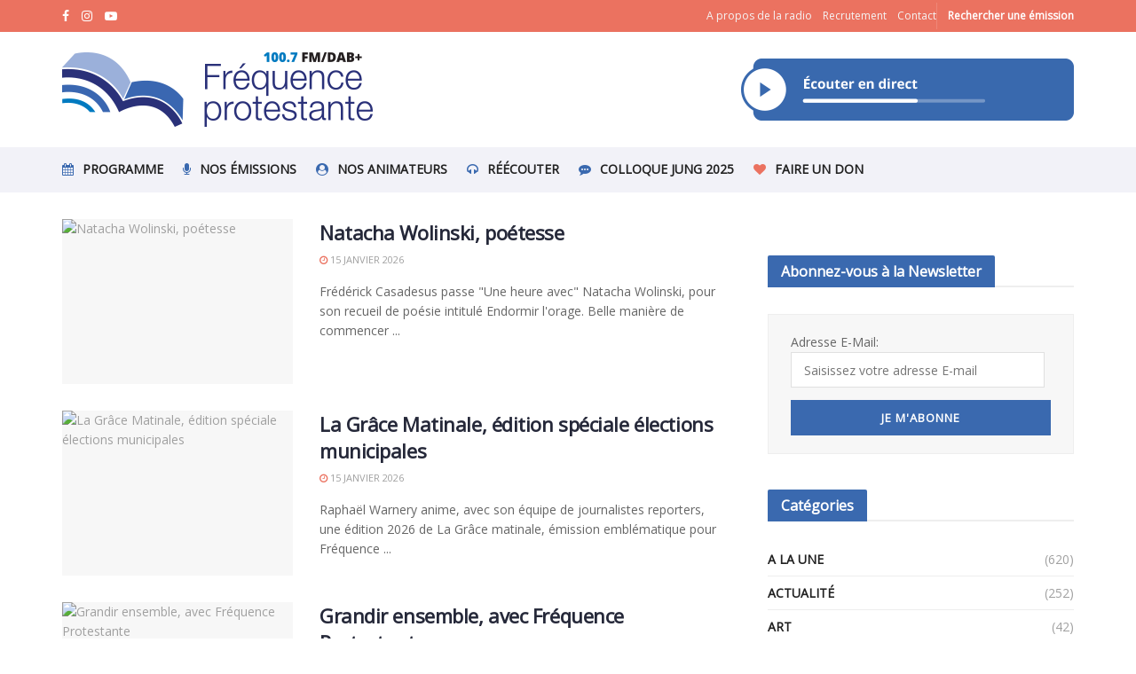

--- FILE ---
content_type: text/html; charset=UTF-8
request_url: https://frequenceprotestante.com/?id=51&user_radio_pi1%5Banimator%5D=498
body_size: 31150
content:
<!doctype html>
<!--[if lt IE 7]> <html class="no-js lt-ie9 lt-ie8 lt-ie7" lang="fr-FR"> <![endif]-->
<!--[if IE 7]>    <html class="no-js lt-ie9 lt-ie8" lang="fr-FR"> <![endif]-->
<!--[if IE 8]>    <html class="no-js lt-ie9" lang="fr-FR"> <![endif]-->
<!--[if IE 9]>    <html class="no-js lt-ie10" lang="fr-FR"> <![endif]-->
<!--[if gt IE 8]><!--> <html class="no-js" lang="fr-FR"> <!--<![endif]-->
<head>
    <meta http-equiv="Content-Type" content="text/html; charset=UTF-8" />
    <meta name='viewport' content='width=device-width, initial-scale=1, user-scalable=yes' />
    <link rel="profile" href="http://gmpg.org/xfn/11" />
    <link rel="pingback" href="https://frequenceprotestante.com/xmlrpc.php" />
    <meta name='robots' content='index, follow, max-image-preview:large, max-snippet:-1, max-video-preview:-1' />
			<script type="text/javascript">
			  var jnews_ajax_url = '/?ajax-request=jnews'
			</script>
			<script type="text/javascript">;window.jnews=window.jnews||{},window.jnews.library=window.jnews.library||{},window.jnews.library=function(){"use strict";var e=this;e.win=window,e.doc=document,e.noop=function(){},e.globalBody=e.doc.getElementsByTagName("body")[0],e.globalBody=e.globalBody?e.globalBody:e.doc,e.win.jnewsDataStorage=e.win.jnewsDataStorage||{_storage:new WeakMap,put:function(e,t,n){this._storage.has(e)||this._storage.set(e,new Map),this._storage.get(e).set(t,n)},get:function(e,t){return this._storage.get(e).get(t)},has:function(e,t){return this._storage.has(e)&&this._storage.get(e).has(t)},remove:function(e,t){var n=this._storage.get(e).delete(t);return 0===!this._storage.get(e).size&&this._storage.delete(e),n}},e.windowWidth=function(){return e.win.innerWidth||e.docEl.clientWidth||e.globalBody.clientWidth},e.windowHeight=function(){return e.win.innerHeight||e.docEl.clientHeight||e.globalBody.clientHeight},e.requestAnimationFrame=e.win.requestAnimationFrame||e.win.webkitRequestAnimationFrame||e.win.mozRequestAnimationFrame||e.win.msRequestAnimationFrame||window.oRequestAnimationFrame||function(e){return setTimeout(e,1e3/60)},e.cancelAnimationFrame=e.win.cancelAnimationFrame||e.win.webkitCancelAnimationFrame||e.win.webkitCancelRequestAnimationFrame||e.win.mozCancelAnimationFrame||e.win.msCancelRequestAnimationFrame||e.win.oCancelRequestAnimationFrame||function(e){clearTimeout(e)},e.classListSupport="classList"in document.createElement("_"),e.hasClass=e.classListSupport?function(e,t){return e.classList.contains(t)}:function(e,t){return e.className.indexOf(t)>=0},e.addClass=e.classListSupport?function(t,n){e.hasClass(t,n)||t.classList.add(n)}:function(t,n){e.hasClass(t,n)||(t.className+=" "+n)},e.removeClass=e.classListSupport?function(t,n){e.hasClass(t,n)&&t.classList.remove(n)}:function(t,n){e.hasClass(t,n)&&(t.className=t.className.replace(n,""))},e.objKeys=function(e){var t=[];for(var n in e)Object.prototype.hasOwnProperty.call(e,n)&&t.push(n);return t},e.isObjectSame=function(e,t){var n=!0;return JSON.stringify(e)!==JSON.stringify(t)&&(n=!1),n},e.extend=function(){for(var e,t,n,o=arguments[0]||{},i=1,a=arguments.length;i<a;i++)if(null!==(e=arguments[i]))for(t in e)o!==(n=e[t])&&void 0!==n&&(o[t]=n);return o},e.dataStorage=e.win.jnewsDataStorage,e.isVisible=function(e){return 0!==e.offsetWidth&&0!==e.offsetHeight||e.getBoundingClientRect().length},e.getHeight=function(e){return e.offsetHeight||e.clientHeight||e.getBoundingClientRect().height},e.getWidth=function(e){return e.offsetWidth||e.clientWidth||e.getBoundingClientRect().width},e.supportsPassive=!1;try{var t=Object.defineProperty({},"passive",{get:function(){e.supportsPassive=!0}});"createEvent"in e.doc?e.win.addEventListener("test",null,t):"fireEvent"in e.doc&&e.win.attachEvent("test",null)}catch(e){}e.passiveOption=!!e.supportsPassive&&{passive:!0},e.setStorage=function(e,t){e="jnews-"+e;var n={expired:Math.floor(((new Date).getTime()+432e5)/1e3)};t=Object.assign(n,t);localStorage.setItem(e,JSON.stringify(t))},e.getStorage=function(e){e="jnews-"+e;var t=localStorage.getItem(e);return null!==t&&0<t.length?JSON.parse(localStorage.getItem(e)):{}},e.expiredStorage=function(){var t,n="jnews-";for(var o in localStorage)o.indexOf(n)>-1&&"undefined"!==(t=e.getStorage(o.replace(n,""))).expired&&t.expired<Math.floor((new Date).getTime()/1e3)&&localStorage.removeItem(o)},e.addEvents=function(t,n,o){for(var i in n){var a=["touchstart","touchmove"].indexOf(i)>=0&&!o&&e.passiveOption;"createEvent"in e.doc?t.addEventListener(i,n[i],a):"fireEvent"in e.doc&&t.attachEvent("on"+i,n[i])}},e.removeEvents=function(t,n){for(var o in n)"createEvent"in e.doc?t.removeEventListener(o,n[o]):"fireEvent"in e.doc&&t.detachEvent("on"+o,n[o])},e.triggerEvents=function(t,n,o){var i;o=o||{detail:null};return"createEvent"in e.doc?(!(i=e.doc.createEvent("CustomEvent")||new CustomEvent(n)).initCustomEvent||i.initCustomEvent(n,!0,!1,o),void t.dispatchEvent(i)):"fireEvent"in e.doc?((i=e.doc.createEventObject()).eventType=n,void t.fireEvent("on"+i.eventType,i)):void 0},e.getParents=function(t,n){void 0===n&&(n=e.doc);for(var o=[],i=t.parentNode,a=!1;!a;)if(i){var r=i;r.querySelectorAll(n).length?a=!0:(o.push(r),i=r.parentNode)}else o=[],a=!0;return o},e.forEach=function(e,t,n){for(var o=0,i=e.length;o<i;o++)t.call(n,e[o],o)},e.getText=function(e){return e.innerText||e.textContent},e.setText=function(e,t){var n="object"==typeof t?t.innerText||t.textContent:t;e.innerText&&(e.innerText=n),e.textContent&&(e.textContent=n)},e.httpBuildQuery=function(t){return e.objKeys(t).reduce(function t(n){var o=arguments.length>1&&void 0!==arguments[1]?arguments[1]:null;return function(i,a){var r=n[a];a=encodeURIComponent(a);var s=o?"".concat(o,"[").concat(a,"]"):a;return null==r||"function"==typeof r?(i.push("".concat(s,"=")),i):["number","boolean","string"].includes(typeof r)?(i.push("".concat(s,"=").concat(encodeURIComponent(r))),i):(i.push(e.objKeys(r).reduce(t(r,s),[]).join("&")),i)}}(t),[]).join("&")},e.get=function(t,n,o,i){return o="function"==typeof o?o:e.noop,e.ajax("GET",t,n,o,i)},e.post=function(t,n,o,i){return o="function"==typeof o?o:e.noop,e.ajax("POST",t,n,o,i)},e.ajax=function(t,n,o,i,a){var r=new XMLHttpRequest,s=n,c=e.httpBuildQuery(o);if(t=-1!=["GET","POST"].indexOf(t)?t:"GET",r.open(t,s+("GET"==t?"?"+c:""),!0),"POST"==t&&r.setRequestHeader("Content-type","application/x-www-form-urlencoded"),r.setRequestHeader("X-Requested-With","XMLHttpRequest"),r.onreadystatechange=function(){4===r.readyState&&200<=r.status&&300>r.status&&"function"==typeof i&&i.call(void 0,r.response)},void 0!==a&&!a){return{xhr:r,send:function(){r.send("POST"==t?c:null)}}}return r.send("POST"==t?c:null),{xhr:r}},e.scrollTo=function(t,n,o){function i(e,t,n){this.start=this.position(),this.change=e-this.start,this.currentTime=0,this.increment=20,this.duration=void 0===n?500:n,this.callback=t,this.finish=!1,this.animateScroll()}return Math.easeInOutQuad=function(e,t,n,o){return(e/=o/2)<1?n/2*e*e+t:-n/2*(--e*(e-2)-1)+t},i.prototype.stop=function(){this.finish=!0},i.prototype.move=function(t){e.doc.documentElement.scrollTop=t,e.globalBody.parentNode.scrollTop=t,e.globalBody.scrollTop=t},i.prototype.position=function(){return e.doc.documentElement.scrollTop||e.globalBody.parentNode.scrollTop||e.globalBody.scrollTop},i.prototype.animateScroll=function(){this.currentTime+=this.increment;var t=Math.easeInOutQuad(this.currentTime,this.start,this.change,this.duration);this.move(t),this.currentTime<this.duration&&!this.finish?e.requestAnimationFrame.call(e.win,this.animateScroll.bind(this)):this.callback&&"function"==typeof this.callback&&this.callback()},new i(t,n,o)},e.unwrap=function(t){var n,o=t;e.forEach(t,(function(e,t){n?n+=e:n=e})),o.replaceWith(n)},e.performance={start:function(e){performance.mark(e+"Start")},stop:function(e){performance.mark(e+"End"),performance.measure(e,e+"Start",e+"End")}},e.fps=function(){var t=0,n=0,o=0;!function(){var i=t=0,a=0,r=0,s=document.getElementById("fpsTable"),c=function(t){void 0===document.getElementsByTagName("body")[0]?e.requestAnimationFrame.call(e.win,(function(){c(t)})):document.getElementsByTagName("body")[0].appendChild(t)};null===s&&((s=document.createElement("div")).style.position="fixed",s.style.top="120px",s.style.left="10px",s.style.width="100px",s.style.height="20px",s.style.border="1px solid black",s.style.fontSize="11px",s.style.zIndex="100000",s.style.backgroundColor="white",s.id="fpsTable",c(s));var l=function(){o++,n=Date.now(),(a=(o/(r=(n-t)/1e3)).toPrecision(2))!=i&&(i=a,s.innerHTML=i+"fps"),1<r&&(t=n,o=0),e.requestAnimationFrame.call(e.win,l)};l()}()},e.instr=function(e,t){for(var n=0;n<t.length;n++)if(-1!==e.toLowerCase().indexOf(t[n].toLowerCase()))return!0},e.winLoad=function(t,n){function o(o){if("complete"===e.doc.readyState||"interactive"===e.doc.readyState)return!o||n?setTimeout(t,n||1):t(o),1}o()||e.addEvents(e.win,{load:o})},e.docReady=function(t,n){function o(o){if("complete"===e.doc.readyState||"interactive"===e.doc.readyState)return!o||n?setTimeout(t,n||1):t(o),1}o()||e.addEvents(e.doc,{DOMContentLoaded:o})},e.fireOnce=function(){e.docReady((function(){e.assets=e.assets||[],e.assets.length&&(e.boot(),e.load_assets())}),50)},e.boot=function(){e.length&&e.doc.querySelectorAll("style[media]").forEach((function(e){"not all"==e.getAttribute("media")&&e.removeAttribute("media")}))},e.create_js=function(t,n){var o=e.doc.createElement("script");switch(o.setAttribute("src",t),n){case"defer":o.setAttribute("defer",!0);break;case"async":o.setAttribute("async",!0);break;case"deferasync":o.setAttribute("defer",!0),o.setAttribute("async",!0)}e.globalBody.appendChild(o)},e.load_assets=function(){"object"==typeof e.assets&&e.forEach(e.assets.slice(0),(function(t,n){var o="";t.defer&&(o+="defer"),t.async&&(o+="async"),e.create_js(t.url,o);var i=e.assets.indexOf(t);i>-1&&e.assets.splice(i,1)})),e.assets=jnewsoption.au_scripts=window.jnewsads=[]},e.setCookie=function(e,t,n){var o="";if(n){var i=new Date;i.setTime(i.getTime()+24*n*60*60*1e3),o="; expires="+i.toUTCString()}document.cookie=e+"="+(t||"")+o+"; path=/"},e.getCookie=function(e){for(var t=e+"=",n=document.cookie.split(";"),o=0;o<n.length;o++){for(var i=n[o];" "==i.charAt(0);)i=i.substring(1,i.length);if(0==i.indexOf(t))return i.substring(t.length,i.length)}return null},e.eraseCookie=function(e){document.cookie=e+"=; Path=/; Expires=Thu, 01 Jan 1970 00:00:01 GMT;"},e.docReady((function(){e.globalBody=e.globalBody==e.doc?e.doc.getElementsByTagName("body")[0]:e.globalBody,e.globalBody=e.globalBody?e.globalBody:e.doc})),e.winLoad((function(){e.winLoad((function(){var t=!1;if(void 0!==window.jnewsadmin)if(void 0!==window.file_version_checker){var n=e.objKeys(window.file_version_checker);n.length?n.forEach((function(e){t||"10.0.4"===window.file_version_checker[e]||(t=!0)})):t=!0}else t=!0;t&&(window.jnewsHelper.getMessage(),window.jnewsHelper.getNotice())}),2500)}))},window.jnews.library=new window.jnews.library;</script>
	<!-- This site is optimized with the Yoast SEO plugin v23.7 - https://yoast.com/wordpress/plugins/seo/ -->
	<title>Fréquence Protestante</title>
	<meta property="og:locale" content="fr_FR" />
	<meta property="og:type" content="website" />
	<meta property="og:site_name" content="Fréquence Protestante" />
	<meta name="twitter:card" content="summary_large_image" />
	<script type="application/ld+json" class="yoast-schema-graph">{"@context":"https://schema.org","@graph":[{"@type":"WebSite","@id":"https://frequenceprotestante.com/#website","url":"https://frequenceprotestante.com/","name":"Fréquence Protestante","description":"Première Radio Protestante de France","publisher":{"@id":"https://frequenceprotestante.com/#organization"},"potentialAction":[{"@type":"SearchAction","target":{"@type":"EntryPoint","urlTemplate":"https://frequenceprotestante.com/?s={search_term_string}"},"query-input":{"@type":"PropertyValueSpecification","valueRequired":true,"valueName":"search_term_string"}}],"inLanguage":"fr-FR"},{"@type":"Organization","@id":"https://frequenceprotestante.com/#organization","name":"FREQUENCE PROTESTANTE","url":"https://frequenceprotestante.com/","logo":{"@type":"ImageObject","inLanguage":"fr-FR","@id":"https://frequenceprotestante.com/#/schema/logo/image/","url":"https://frequenceprotestante.com/wp-content/uploads/2022/01/logo_frequence_protestante-1.png","contentUrl":"https://frequenceprotestante.com/wp-content/uploads/2022/01/logo_frequence_protestante-1.png","width":182,"height":150,"caption":"FREQUENCE PROTESTANTE"},"image":{"@id":"https://frequenceprotestante.com/#/schema/logo/image/"}}]}</script>
	<!-- / Yoast SEO plugin. -->


<link rel='dns-prefetch' href='//maps.googleapis.com' />
<link rel='dns-prefetch' href='//meet.jit.si' />
<link rel='dns-prefetch' href='//www.googletagmanager.com' />
<link rel='dns-prefetch' href='//fonts.googleapis.com' />
<link rel='preconnect' href='https://fonts.gstatic.com' />
<link rel="alternate" type="application/rss+xml" title="Fréquence Protestante &raquo; Flux" href="https://frequenceprotestante.com/feed/" />
<script type="text/javascript">
/* <![CDATA[ */
window._wpemojiSettings = {"baseUrl":"https:\/\/s.w.org\/images\/core\/emoji\/15.0.3\/72x72\/","ext":".png","svgUrl":"https:\/\/s.w.org\/images\/core\/emoji\/15.0.3\/svg\/","svgExt":".svg","source":{"concatemoji":"https:\/\/frequenceprotestante.com\/wp-includes\/js\/wp-emoji-release.min.js?ver=6.5.7"}};
/*! This file is auto-generated */
!function(i,n){var o,s,e;function c(e){try{var t={supportTests:e,timestamp:(new Date).valueOf()};sessionStorage.setItem(o,JSON.stringify(t))}catch(e){}}function p(e,t,n){e.clearRect(0,0,e.canvas.width,e.canvas.height),e.fillText(t,0,0);var t=new Uint32Array(e.getImageData(0,0,e.canvas.width,e.canvas.height).data),r=(e.clearRect(0,0,e.canvas.width,e.canvas.height),e.fillText(n,0,0),new Uint32Array(e.getImageData(0,0,e.canvas.width,e.canvas.height).data));return t.every(function(e,t){return e===r[t]})}function u(e,t,n){switch(t){case"flag":return n(e,"\ud83c\udff3\ufe0f\u200d\u26a7\ufe0f","\ud83c\udff3\ufe0f\u200b\u26a7\ufe0f")?!1:!n(e,"\ud83c\uddfa\ud83c\uddf3","\ud83c\uddfa\u200b\ud83c\uddf3")&&!n(e,"\ud83c\udff4\udb40\udc67\udb40\udc62\udb40\udc65\udb40\udc6e\udb40\udc67\udb40\udc7f","\ud83c\udff4\u200b\udb40\udc67\u200b\udb40\udc62\u200b\udb40\udc65\u200b\udb40\udc6e\u200b\udb40\udc67\u200b\udb40\udc7f");case"emoji":return!n(e,"\ud83d\udc26\u200d\u2b1b","\ud83d\udc26\u200b\u2b1b")}return!1}function f(e,t,n){var r="undefined"!=typeof WorkerGlobalScope&&self instanceof WorkerGlobalScope?new OffscreenCanvas(300,150):i.createElement("canvas"),a=r.getContext("2d",{willReadFrequently:!0}),o=(a.textBaseline="top",a.font="600 32px Arial",{});return e.forEach(function(e){o[e]=t(a,e,n)}),o}function t(e){var t=i.createElement("script");t.src=e,t.defer=!0,i.head.appendChild(t)}"undefined"!=typeof Promise&&(o="wpEmojiSettingsSupports",s=["flag","emoji"],n.supports={everything:!0,everythingExceptFlag:!0},e=new Promise(function(e){i.addEventListener("DOMContentLoaded",e,{once:!0})}),new Promise(function(t){var n=function(){try{var e=JSON.parse(sessionStorage.getItem(o));if("object"==typeof e&&"number"==typeof e.timestamp&&(new Date).valueOf()<e.timestamp+604800&&"object"==typeof e.supportTests)return e.supportTests}catch(e){}return null}();if(!n){if("undefined"!=typeof Worker&&"undefined"!=typeof OffscreenCanvas&&"undefined"!=typeof URL&&URL.createObjectURL&&"undefined"!=typeof Blob)try{var e="postMessage("+f.toString()+"("+[JSON.stringify(s),u.toString(),p.toString()].join(",")+"));",r=new Blob([e],{type:"text/javascript"}),a=new Worker(URL.createObjectURL(r),{name:"wpTestEmojiSupports"});return void(a.onmessage=function(e){c(n=e.data),a.terminate(),t(n)})}catch(e){}c(n=f(s,u,p))}t(n)}).then(function(e){for(var t in e)n.supports[t]=e[t],n.supports.everything=n.supports.everything&&n.supports[t],"flag"!==t&&(n.supports.everythingExceptFlag=n.supports.everythingExceptFlag&&n.supports[t]);n.supports.everythingExceptFlag=n.supports.everythingExceptFlag&&!n.supports.flag,n.DOMReady=!1,n.readyCallback=function(){n.DOMReady=!0}}).then(function(){return e}).then(function(){var e;n.supports.everything||(n.readyCallback(),(e=n.source||{}).concatemoji?t(e.concatemoji):e.wpemoji&&e.twemoji&&(t(e.twemoji),t(e.wpemoji)))}))}((window,document),window._wpemojiSettings);
/* ]]> */
</script>

<style id='wp-emoji-styles-inline-css' type='text/css'>

	img.wp-smiley, img.emoji {
		display: inline !important;
		border: none !important;
		box-shadow: none !important;
		height: 1em !important;
		width: 1em !important;
		margin: 0 0.07em !important;
		vertical-align: -0.1em !important;
		background: none !important;
		padding: 0 !important;
	}
</style>
<link rel='stylesheet' id='wp-block-library-css' href='https://frequenceprotestante.com/wp-includes/css/dist/block-library/style.min.css?ver=6.5.7' type='text/css' media='all' />
<link rel='stylesheet' id='wc-blocks-vendors-style-css' href='https://frequenceprotestante.com/wp-content/plugins/woocommerce/packages/woocommerce-blocks/build/wc-blocks-vendors-style.css?ver=9.6.5' type='text/css' media='all' />
<link rel='stylesheet' id='wc-blocks-style-css' href='https://frequenceprotestante.com/wp-content/plugins/woocommerce/packages/woocommerce-blocks/build/wc-blocks-style.css?ver=9.6.5' type='text/css' media='all' />
<style id='classic-theme-styles-inline-css' type='text/css'>
/*! This file is auto-generated */
.wp-block-button__link{color:#fff;background-color:#32373c;border-radius:9999px;box-shadow:none;text-decoration:none;padding:calc(.667em + 2px) calc(1.333em + 2px);font-size:1.125em}.wp-block-file__button{background:#32373c;color:#fff;text-decoration:none}
</style>
<style id='global-styles-inline-css' type='text/css'>
body{--wp--preset--color--black: #000000;--wp--preset--color--cyan-bluish-gray: #abb8c3;--wp--preset--color--white: #ffffff;--wp--preset--color--pale-pink: #f78da7;--wp--preset--color--vivid-red: #cf2e2e;--wp--preset--color--luminous-vivid-orange: #ff6900;--wp--preset--color--luminous-vivid-amber: #fcb900;--wp--preset--color--light-green-cyan: #7bdcb5;--wp--preset--color--vivid-green-cyan: #00d084;--wp--preset--color--pale-cyan-blue: #8ed1fc;--wp--preset--color--vivid-cyan-blue: #0693e3;--wp--preset--color--vivid-purple: #9b51e0;--wp--preset--gradient--vivid-cyan-blue-to-vivid-purple: linear-gradient(135deg,rgba(6,147,227,1) 0%,rgb(155,81,224) 100%);--wp--preset--gradient--light-green-cyan-to-vivid-green-cyan: linear-gradient(135deg,rgb(122,220,180) 0%,rgb(0,208,130) 100%);--wp--preset--gradient--luminous-vivid-amber-to-luminous-vivid-orange: linear-gradient(135deg,rgba(252,185,0,1) 0%,rgba(255,105,0,1) 100%);--wp--preset--gradient--luminous-vivid-orange-to-vivid-red: linear-gradient(135deg,rgba(255,105,0,1) 0%,rgb(207,46,46) 100%);--wp--preset--gradient--very-light-gray-to-cyan-bluish-gray: linear-gradient(135deg,rgb(238,238,238) 0%,rgb(169,184,195) 100%);--wp--preset--gradient--cool-to-warm-spectrum: linear-gradient(135deg,rgb(74,234,220) 0%,rgb(151,120,209) 20%,rgb(207,42,186) 40%,rgb(238,44,130) 60%,rgb(251,105,98) 80%,rgb(254,248,76) 100%);--wp--preset--gradient--blush-light-purple: linear-gradient(135deg,rgb(255,206,236) 0%,rgb(152,150,240) 100%);--wp--preset--gradient--blush-bordeaux: linear-gradient(135deg,rgb(254,205,165) 0%,rgb(254,45,45) 50%,rgb(107,0,62) 100%);--wp--preset--gradient--luminous-dusk: linear-gradient(135deg,rgb(255,203,112) 0%,rgb(199,81,192) 50%,rgb(65,88,208) 100%);--wp--preset--gradient--pale-ocean: linear-gradient(135deg,rgb(255,245,203) 0%,rgb(182,227,212) 50%,rgb(51,167,181) 100%);--wp--preset--gradient--electric-grass: linear-gradient(135deg,rgb(202,248,128) 0%,rgb(113,206,126) 100%);--wp--preset--gradient--midnight: linear-gradient(135deg,rgb(2,3,129) 0%,rgb(40,116,252) 100%);--wp--preset--font-size--small: 13px;--wp--preset--font-size--medium: 20px;--wp--preset--font-size--large: 36px;--wp--preset--font-size--x-large: 42px;--wp--preset--spacing--20: 0.44rem;--wp--preset--spacing--30: 0.67rem;--wp--preset--spacing--40: 1rem;--wp--preset--spacing--50: 1.5rem;--wp--preset--spacing--60: 2.25rem;--wp--preset--spacing--70: 3.38rem;--wp--preset--spacing--80: 5.06rem;--wp--preset--shadow--natural: 6px 6px 9px rgba(0, 0, 0, 0.2);--wp--preset--shadow--deep: 12px 12px 50px rgba(0, 0, 0, 0.4);--wp--preset--shadow--sharp: 6px 6px 0px rgba(0, 0, 0, 0.2);--wp--preset--shadow--outlined: 6px 6px 0px -3px rgba(255, 255, 255, 1), 6px 6px rgba(0, 0, 0, 1);--wp--preset--shadow--crisp: 6px 6px 0px rgba(0, 0, 0, 1);}:where(.is-layout-flex){gap: 0.5em;}:where(.is-layout-grid){gap: 0.5em;}body .is-layout-flex{display: flex;}body .is-layout-flex{flex-wrap: wrap;align-items: center;}body .is-layout-flex > *{margin: 0;}body .is-layout-grid{display: grid;}body .is-layout-grid > *{margin: 0;}:where(.wp-block-columns.is-layout-flex){gap: 2em;}:where(.wp-block-columns.is-layout-grid){gap: 2em;}:where(.wp-block-post-template.is-layout-flex){gap: 1.25em;}:where(.wp-block-post-template.is-layout-grid){gap: 1.25em;}.has-black-color{color: var(--wp--preset--color--black) !important;}.has-cyan-bluish-gray-color{color: var(--wp--preset--color--cyan-bluish-gray) !important;}.has-white-color{color: var(--wp--preset--color--white) !important;}.has-pale-pink-color{color: var(--wp--preset--color--pale-pink) !important;}.has-vivid-red-color{color: var(--wp--preset--color--vivid-red) !important;}.has-luminous-vivid-orange-color{color: var(--wp--preset--color--luminous-vivid-orange) !important;}.has-luminous-vivid-amber-color{color: var(--wp--preset--color--luminous-vivid-amber) !important;}.has-light-green-cyan-color{color: var(--wp--preset--color--light-green-cyan) !important;}.has-vivid-green-cyan-color{color: var(--wp--preset--color--vivid-green-cyan) !important;}.has-pale-cyan-blue-color{color: var(--wp--preset--color--pale-cyan-blue) !important;}.has-vivid-cyan-blue-color{color: var(--wp--preset--color--vivid-cyan-blue) !important;}.has-vivid-purple-color{color: var(--wp--preset--color--vivid-purple) !important;}.has-black-background-color{background-color: var(--wp--preset--color--black) !important;}.has-cyan-bluish-gray-background-color{background-color: var(--wp--preset--color--cyan-bluish-gray) !important;}.has-white-background-color{background-color: var(--wp--preset--color--white) !important;}.has-pale-pink-background-color{background-color: var(--wp--preset--color--pale-pink) !important;}.has-vivid-red-background-color{background-color: var(--wp--preset--color--vivid-red) !important;}.has-luminous-vivid-orange-background-color{background-color: var(--wp--preset--color--luminous-vivid-orange) !important;}.has-luminous-vivid-amber-background-color{background-color: var(--wp--preset--color--luminous-vivid-amber) !important;}.has-light-green-cyan-background-color{background-color: var(--wp--preset--color--light-green-cyan) !important;}.has-vivid-green-cyan-background-color{background-color: var(--wp--preset--color--vivid-green-cyan) !important;}.has-pale-cyan-blue-background-color{background-color: var(--wp--preset--color--pale-cyan-blue) !important;}.has-vivid-cyan-blue-background-color{background-color: var(--wp--preset--color--vivid-cyan-blue) !important;}.has-vivid-purple-background-color{background-color: var(--wp--preset--color--vivid-purple) !important;}.has-black-border-color{border-color: var(--wp--preset--color--black) !important;}.has-cyan-bluish-gray-border-color{border-color: var(--wp--preset--color--cyan-bluish-gray) !important;}.has-white-border-color{border-color: var(--wp--preset--color--white) !important;}.has-pale-pink-border-color{border-color: var(--wp--preset--color--pale-pink) !important;}.has-vivid-red-border-color{border-color: var(--wp--preset--color--vivid-red) !important;}.has-luminous-vivid-orange-border-color{border-color: var(--wp--preset--color--luminous-vivid-orange) !important;}.has-luminous-vivid-amber-border-color{border-color: var(--wp--preset--color--luminous-vivid-amber) !important;}.has-light-green-cyan-border-color{border-color: var(--wp--preset--color--light-green-cyan) !important;}.has-vivid-green-cyan-border-color{border-color: var(--wp--preset--color--vivid-green-cyan) !important;}.has-pale-cyan-blue-border-color{border-color: var(--wp--preset--color--pale-cyan-blue) !important;}.has-vivid-cyan-blue-border-color{border-color: var(--wp--preset--color--vivid-cyan-blue) !important;}.has-vivid-purple-border-color{border-color: var(--wp--preset--color--vivid-purple) !important;}.has-vivid-cyan-blue-to-vivid-purple-gradient-background{background: var(--wp--preset--gradient--vivid-cyan-blue-to-vivid-purple) !important;}.has-light-green-cyan-to-vivid-green-cyan-gradient-background{background: var(--wp--preset--gradient--light-green-cyan-to-vivid-green-cyan) !important;}.has-luminous-vivid-amber-to-luminous-vivid-orange-gradient-background{background: var(--wp--preset--gradient--luminous-vivid-amber-to-luminous-vivid-orange) !important;}.has-luminous-vivid-orange-to-vivid-red-gradient-background{background: var(--wp--preset--gradient--luminous-vivid-orange-to-vivid-red) !important;}.has-very-light-gray-to-cyan-bluish-gray-gradient-background{background: var(--wp--preset--gradient--very-light-gray-to-cyan-bluish-gray) !important;}.has-cool-to-warm-spectrum-gradient-background{background: var(--wp--preset--gradient--cool-to-warm-spectrum) !important;}.has-blush-light-purple-gradient-background{background: var(--wp--preset--gradient--blush-light-purple) !important;}.has-blush-bordeaux-gradient-background{background: var(--wp--preset--gradient--blush-bordeaux) !important;}.has-luminous-dusk-gradient-background{background: var(--wp--preset--gradient--luminous-dusk) !important;}.has-pale-ocean-gradient-background{background: var(--wp--preset--gradient--pale-ocean) !important;}.has-electric-grass-gradient-background{background: var(--wp--preset--gradient--electric-grass) !important;}.has-midnight-gradient-background{background: var(--wp--preset--gradient--midnight) !important;}.has-small-font-size{font-size: var(--wp--preset--font-size--small) !important;}.has-medium-font-size{font-size: var(--wp--preset--font-size--medium) !important;}.has-large-font-size{font-size: var(--wp--preset--font-size--large) !important;}.has-x-large-font-size{font-size: var(--wp--preset--font-size--x-large) !important;}
.wp-block-navigation a:where(:not(.wp-element-button)){color: inherit;}
:where(.wp-block-post-template.is-layout-flex){gap: 1.25em;}:where(.wp-block-post-template.is-layout-grid){gap: 1.25em;}
:where(.wp-block-columns.is-layout-flex){gap: 2em;}:where(.wp-block-columns.is-layout-grid){gap: 2em;}
.wp-block-pullquote{font-size: 1.5em;line-height: 1.6;}
</style>
<link rel='stylesheet' id='wcpa-frontend-css' href='https://frequenceprotestante.com/wp-content/plugins/woo-custom-product-addons/assets/css/frontend.min.css?ver=1.0.0' type='text/css' media='all' />
<link rel='stylesheet' id='woocommerce-layout-css' href='https://frequenceprotestante.com/wp-content/plugins/woocommerce/assets/css/woocommerce-layout.css?ver=7.5.0' type='text/css' media='all' />
<link rel='stylesheet' id='woocommerce-smallscreen-css' href='https://frequenceprotestante.com/wp-content/plugins/woocommerce/assets/css/woocommerce-smallscreen.css?ver=7.5.0' type='text/css' media='only screen and (max-width: 768px)' />
<link rel='stylesheet' id='woocommerce-general-css' href='https://frequenceprotestante.com/wp-content/plugins/woocommerce/assets/css/woocommerce.css?ver=7.5.0' type='text/css' media='all' />
<style id='woocommerce-inline-inline-css' type='text/css'>
.woocommerce form .form-row .required { visibility: visible; }
</style>
<link rel='stylesheet' id='ivory-search-styles-css' href='https://frequenceprotestante.com/wp-content/plugins/add-search-to-menu/public/css/ivory-search.min.css?ver=5.5.13' type='text/css' media='all' />
<link rel='stylesheet' id='audioigniter-css' href='https://frequenceprotestante.com/wp-content/plugins/audioigniter/player/build/style.css?ver=2.0.0' type='text/css' media='all' />
<link rel='stylesheet' id='woonp-frontend-css' href='https://frequenceprotestante.com/wp-content/plugins/wpc-name-your-price/assets/css/frontend.css?ver=2.0.3' type='text/css' media='all' />
<link rel='stylesheet' id='js_composer_front-css' href='https://frequenceprotestante.com/wp-content/plugins/js_composer/assets/css/js_composer.min.css?ver=7.7.2' type='text/css' media='all' />
<link crossorigin="anonymous" rel='stylesheet' id='evcal_google_fonts-css' href='https://fonts.googleapis.com/css?family=Noto+Sans%3A400%2C400italic%2C700%7CPoppins%3A700%2C800%2C900&#038;subset=latin%2Clatin-ext&#038;ver=5.0.6' type='text/css' media='all' />
<link rel='stylesheet' id='evcal_cal_default-css' href='//frequenceprotestante.com/wp-content/plugins/eventON/assets/css/eventon_styles.css?ver=5.0.6' type='text/css' media='all' />
<link rel='stylesheet' id='evo_font_icons-css' href='//frequenceprotestante.com/wp-content/plugins/eventON/assets/fonts/all.css?ver=5.0.6' type='text/css' media='all' />
<link rel='stylesheet' id='eventon_dynamic_styles-css' href='//frequenceprotestante.com/wp-content/plugins/eventON/assets/css/eventon_dynamic_styles.css?ver=5.0.6' type='text/css' media='all' />
<link crossorigin="anonymous" rel='stylesheet' id='jeg_customizer_font-css' href='//fonts.googleapis.com/css?family=Open+Sans%3Areguler&#038;display=swap&#038;ver=1.3.0' type='text/css' media='all' />
<link rel='stylesheet' id='evo_dv_styles-css' href='//frequenceprotestante.com/wp-content/plugins/eventon-daily-view/assets/dv_styles.css?ver=6.5.7' type='text/css' media='all' />
<link rel='stylesheet' id='evo_el_styles-css' href='//frequenceprotestante.com/wp-content/plugins/eventon-event-lists/assets/el_styles.css?ver=6.5.7' type='text/css' media='all' />
<link rel='stylesheet' id='jnews-frontend-css' href='https://frequenceprotestante.com/wp-content/themes/jnews/assets/dist/frontend.min.css?ver=11.5.3' type='text/css' media='all' />
<link rel='stylesheet' id='jnews-js-composer-css' href='https://frequenceprotestante.com/wp-content/themes/jnews/assets/css/js-composer-frontend.css?ver=11.5.3' type='text/css' media='all' />
<link rel='stylesheet' id='jnews-style-css' href='https://frequenceprotestante.com/wp-content/themes/jnews/style.css?ver=11.5.3' type='text/css' media='all' />
<link rel='stylesheet' id='jnews-darkmode-css' href='https://frequenceprotestante.com/wp-content/themes/jnews/assets/css/darkmode.css?ver=11.5.3' type='text/css' media='all' />
<script type="text/javascript" src="https://frequenceprotestante.com/wp-includes/js/jquery/jquery.min.js?ver=3.7.1" id="jquery-core-js"></script>
<script type="text/javascript" src="https://frequenceprotestante.com/wp-includes/js/jquery/jquery-migrate.min.js?ver=3.4.1" id="jquery-migrate-js"></script>
<script type="text/javascript" src="https://frequenceprotestante.com/wp-content/plugins/woocommerce/assets/js/jquery-blockui/jquery.blockUI.min.js?ver=2.7.0-wc.7.5.0" id="jquery-blockui-js"></script>
<script type="text/javascript" id="wc-add-to-cart-js-extra">
/* <![CDATA[ */
var wc_add_to_cart_params = {"ajax_url":"\/wp-admin\/admin-ajax.php","wc_ajax_url":"\/?wc-ajax=%%endpoint%%","i18n_view_cart":"Voir le panier","cart_url":"https:\/\/frequenceprotestante.com\/panier\/","is_cart":"","cart_redirect_after_add":"yes"};
/* ]]> */
</script>
<script type="text/javascript" src="https://frequenceprotestante.com/wp-content/plugins/woocommerce/assets/js/frontend/add-to-cart.min.js?ver=7.5.0" id="wc-add-to-cart-js"></script>
<script type="text/javascript" src="https://frequenceprotestante.com/wp-content/plugins/js_composer/assets/js/vendors/woocommerce-add-to-cart.js?ver=7.7.2" id="vc_woocommerce-add-to-cart-js-js"></script>
<script type="text/javascript" id="woo-conditional-payments-js-js-extra">
/* <![CDATA[ */
var conditional_payments_settings = {"name_address_fields":[]};
/* ]]> */
</script>
<script type="text/javascript" src="https://frequenceprotestante.com/wp-content/plugins/conditional-payments-for-woocommerce/includes/frontend/../../frontend/js/woo-conditional-payments.js?ver=2.4.1" id="woo-conditional-payments-js-js"></script>
<script type="text/javascript" id="evo-inlinescripts-header-js-after">
/* <![CDATA[ */
jQuery(document).ready(function($){});
/* ]]> */
</script>

<!-- Extrait de code de la balise Google (gtag.js) ajouté par Site Kit -->

<!-- Extrait Google Analytics ajouté par Site Kit -->
<script type="text/javascript" src="https://www.googletagmanager.com/gtag/js?id=G-JW53WQ87VZ" id="google_gtagjs-js" async></script>
<script type="text/javascript" id="google_gtagjs-js-after">
/* <![CDATA[ */
window.dataLayer = window.dataLayer || [];function gtag(){dataLayer.push(arguments);}
gtag("set","linker",{"domains":["frequenceprotestante.com"]});
gtag("js", new Date());
gtag("set", "developer_id.dZTNiMT", true);
gtag("config", "G-JW53WQ87VZ");
/* ]]> */
</script>

<!-- Extrait de code de la balise Google de fin (gtag.js) ajouté par Site Kit -->
<script></script><link rel="https://api.w.org/" href="https://frequenceprotestante.com/wp-json/" /><link rel="EditURI" type="application/rsd+xml" title="RSD" href="https://frequenceprotestante.com/xmlrpc.php?rsd" />
<meta name="generator" content="WordPress 6.5.7" />
<meta name="generator" content="WooCommerce 7.5.0" />
<meta name="generator" content="Site Kit by Google 1.130.0" /><style type="text/css">.ai-wrap {
				background-color: #3a69af;
			}

			.ai-wrap .ai-volume-bar {
				border-right-color: #3a69af			}

			.ai-wrap .ai-track-btn,
			.ai-wrap .ai-track-control {
				border-left-color: #3a69af			}
						.ai-wrap .ai-audio-control,
			.ai-wrap .ai-track:hover,
			.ai-wrap .ai-track.ai-track-active,
			.ai-wrap .ai-track.ai-track-active .ai-track-btn,
			.ai-wrap .ai-track:hover .ai-track-btn,
			.ai-wrap .ai-btn.ai-btn-active {
				color: #ffffff;
			}

			.ai-wrap .ai-audio-control svg,
			.ai-wrap .ai-track.ai-track-active .ai-track-btn svg,
			.ai-wrap .ai-track:hover .ai-track-btn svg,
			.ai-wrap .ai-btn.ai-btn-active svg {
				fill: #ffffff;
			}
						.ai-wrap .ai-track-progress-bar,
			.ai-wrap .ai-volume-bar,
			.ai-wrap .ai-btn,
			.ai-wrap .ai-btn:hover,
			.ai-wrap .ai-btn:focus,
			.ai-wrap .ai-track,
			.ai-wrap .ai-track-no-thumb {
				background-color: #eb7260;
			}

			.ai-wrap .ai-scroll-wrap > div:last-child {
				background-color: #eb7260;
			}

			.ai-wrap .ai-footer {
				border-top-color: #eb7260;
			}

			.ai-wrap.ai-is-loading .ai-control-wrap-thumb::after,
			.ai-wrap.ai-is-loading .ai-track-title::after,
			.ai-wrap.ai-is-loading .ai-track-subtitle::after {
				background: linear-gradient(to right, #eb7260 8%,  #fb7966 18%, #eb7260 33%);
			}
						.ai-control-wrap {
			  color: #ffffff;
			}
						.ai-control-wrap .ai-btn,
			.ai-control-wrap .ai-btn:hover,
			.ai-player-buttons .ai-btn,
			.ai-player-buttons .ai-btn:hover,
			.ai-wrap .ai-volume-bar {
			  background-color: #eb7260;
			}
						.ai-control-wrap .ai-audio-control,
			.ai-control-wrap .ai-audio-control:hover,
			.ai-control-wrap .ai-audio-control:focus,
			.ai-control-wrap .ai-btn.ai-btn-active,
			.ai-wrap .ai-volume-bar.ai-volume-bar-active::before {
			  background-color: #ffffff;
			}
						.ai-control-wrap .ai-btn,
			.ai-control-wrap .ai-btn:hover,
			.ai-player-buttons .ai-btn,
			.ai-player-buttons .ai-btn:hover {
				color: #ffffff;
			}

			.ai-control-wrap .ai-btn svg,
			.ai-control-wrap .ai-btn:hover svg {
				fill: #ffffff;
			}
						.ai-control-wrap .ai-audio-control svg,
			.ai-control-wrap .ai-btn.ai-btn-active svg {
			  fill: #eb7260;
			}

			.ai-control-wrap .ai-btn.ai-btn-active {
			  color: #eb7260;
			}
						.ai-wrap .ai-track-progress-bar {
			  background-color: #f2f2f8;
			}
						.ai-wrap .ai-track-progress {
			  background-color: #eb7260;
			}</style>	<noscript><style>.woocommerce-product-gallery{ opacity: 1 !important; }</style></noscript>
	
<!-- Balises Meta Google AdSense ajoutées par Site Kit -->
<meta name="google-adsense-platform-account" content="ca-host-pub-2644536267352236">
<meta name="google-adsense-platform-domain" content="sitekit.withgoogle.com">
<!-- Fin des balises Meta End Google AdSense ajoutées par Site Kit -->
<meta name="generator" content="Powered by WPBakery Page Builder - drag and drop page builder for WordPress."/>
<!-- Aucune version AMP HTML n&#039;est disponible pour cette URL. --><link rel="icon" href="https://frequenceprotestante.com/wp-content/uploads/2022/01/cropped-favicon_fp-32x32.png" sizes="32x32" />
<link rel="icon" href="https://frequenceprotestante.com/wp-content/uploads/2022/01/cropped-favicon_fp-192x192.png" sizes="192x192" />
<link rel="apple-touch-icon" href="https://frequenceprotestante.com/wp-content/uploads/2022/01/cropped-favicon_fp-180x180.png" />
<meta name="msapplication-TileImage" content="https://frequenceprotestante.com/wp-content/uploads/2022/01/cropped-favicon_fp-270x270.png" />
<style id="jeg_dynamic_css" type="text/css" data-type="jeg_custom-css">body { --j-body-color : #666666; --j-accent-color : #3a69af; --j-alt-color : #eb7260; --j-heading-color : #252839; --j-entry-link-color : #3a69af; } body,.jeg_newsfeed_list .tns-outer .tns-controls button,.jeg_filter_button,.owl-carousel .owl-nav div,.jeg_readmore,.jeg_hero_style_7 .jeg_post_meta a,.widget_calendar thead th,.widget_calendar tfoot a,.jeg_socialcounter a,.entry-header .jeg_meta_like a,.entry-header .jeg_meta_comment a,.entry-header .jeg_meta_donation a,.entry-header .jeg_meta_bookmark a,.entry-content tbody tr:hover,.entry-content th,.jeg_splitpost_nav li:hover a,#breadcrumbs a,.jeg_author_socials a:hover,.jeg_footer_content a,.jeg_footer_bottom a,.jeg_cartcontent,.woocommerce .woocommerce-breadcrumb a { color : #666666; } a, .jeg_menu_style_5>li>a:hover, .jeg_menu_style_5>li.sfHover>a, .jeg_menu_style_5>li.current-menu-item>a, .jeg_menu_style_5>li.current-menu-ancestor>a, .jeg_navbar .jeg_menu:not(.jeg_main_menu)>li>a:hover, .jeg_midbar .jeg_menu:not(.jeg_main_menu)>li>a:hover, .jeg_side_tabs li.active, .jeg_block_heading_5 strong, .jeg_block_heading_6 strong, .jeg_block_heading_7 strong, .jeg_block_heading_8 strong, .jeg_subcat_list li a:hover, .jeg_subcat_list li button:hover, .jeg_pl_lg_7 .jeg_thumb .jeg_post_category a, .jeg_pl_xs_2:before, .jeg_pl_xs_4 .jeg_postblock_content:before, .jeg_postblock .jeg_post_title a:hover, .jeg_hero_style_6 .jeg_post_title a:hover, .jeg_sidefeed .jeg_pl_xs_3 .jeg_post_title a:hover, .widget_jnews_popular .jeg_post_title a:hover, .jeg_meta_author a, .widget_archive li a:hover, .widget_pages li a:hover, .widget_meta li a:hover, .widget_recent_entries li a:hover, .widget_rss li a:hover, .widget_rss cite, .widget_categories li a:hover, .widget_categories li.current-cat>a, #breadcrumbs a:hover, .jeg_share_count .counts, .commentlist .bypostauthor>.comment-body>.comment-author>.fn, span.required, .jeg_review_title, .bestprice .price, .authorlink a:hover, .jeg_vertical_playlist .jeg_video_playlist_play_icon, .jeg_vertical_playlist .jeg_video_playlist_item.active .jeg_video_playlist_thumbnail:before, .jeg_horizontal_playlist .jeg_video_playlist_play, .woocommerce li.product .pricegroup .button, .widget_display_forums li a:hover, .widget_display_topics li:before, .widget_display_replies li:before, .widget_display_views li:before, .bbp-breadcrumb a:hover, .jeg_mobile_menu li.sfHover>a, .jeg_mobile_menu li a:hover, .split-template-6 .pagenum, .jeg_mobile_menu_style_5>li>a:hover, .jeg_mobile_menu_style_5>li.sfHover>a, .jeg_mobile_menu_style_5>li.current-menu-item>a, .jeg_mobile_menu_style_5>li.current-menu-ancestor>a, .jeg_mobile_menu.jeg_menu_dropdown li.open > div > a { color : #3a69af; } .jeg_menu_style_1>li>a:before, .jeg_menu_style_2>li>a:before, .jeg_menu_style_3>li>a:before, .jeg_side_toggle, .jeg_slide_caption .jeg_post_category a, .jeg_slider_type_1_wrapper .tns-controls button.tns-next, .jeg_block_heading_1 .jeg_block_title span, .jeg_block_heading_2 .jeg_block_title span, .jeg_block_heading_3, .jeg_block_heading_4 .jeg_block_title span, .jeg_block_heading_6:after, .jeg_pl_lg_box .jeg_post_category a, .jeg_pl_md_box .jeg_post_category a, .jeg_readmore:hover, .jeg_thumb .jeg_post_category a, .jeg_block_loadmore a:hover, .jeg_postblock.alt .jeg_block_loadmore a:hover, .jeg_block_loadmore a.active, .jeg_postblock_carousel_2 .jeg_post_category a, .jeg_heroblock .jeg_post_category a, .jeg_pagenav_1 .page_number.active, .jeg_pagenav_1 .page_number.active:hover, input[type="submit"], .btn, .button, .widget_tag_cloud a:hover, .popularpost_item:hover .jeg_post_title a:before, .jeg_splitpost_4 .page_nav, .jeg_splitpost_5 .page_nav, .jeg_post_via a:hover, .jeg_post_source a:hover, .jeg_post_tags a:hover, .comment-reply-title small a:before, .comment-reply-title small a:after, .jeg_storelist .productlink, .authorlink li.active a:before, .jeg_footer.dark .socials_widget:not(.nobg) a:hover .fa, div.jeg_breakingnews_title, .jeg_overlay_slider_bottom_wrapper .tns-controls button, .jeg_overlay_slider_bottom_wrapper .tns-controls button:hover, .jeg_vertical_playlist .jeg_video_playlist_current, .woocommerce span.onsale, .woocommerce #respond input#submit:hover, .woocommerce a.button:hover, .woocommerce button.button:hover, .woocommerce input.button:hover, .woocommerce #respond input#submit.alt, .woocommerce a.button.alt, .woocommerce button.button.alt, .woocommerce input.button.alt, .jeg_popup_post .caption, .jeg_footer.dark input[type="submit"], .jeg_footer.dark .btn, .jeg_footer.dark .button, .footer_widget.widget_tag_cloud a:hover, .jeg_inner_content .content-inner .jeg_post_category a:hover, #buddypress .standard-form button, #buddypress a.button, #buddypress input[type="submit"], #buddypress input[type="button"], #buddypress input[type="reset"], #buddypress ul.button-nav li a, #buddypress .generic-button a, #buddypress .generic-button button, #buddypress .comment-reply-link, #buddypress a.bp-title-button, #buddypress.buddypress-wrap .members-list li .user-update .activity-read-more a, div#buddypress .standard-form button:hover, div#buddypress a.button:hover, div#buddypress input[type="submit"]:hover, div#buddypress input[type="button"]:hover, div#buddypress input[type="reset"]:hover, div#buddypress ul.button-nav li a:hover, div#buddypress .generic-button a:hover, div#buddypress .generic-button button:hover, div#buddypress .comment-reply-link:hover, div#buddypress a.bp-title-button:hover, div#buddypress.buddypress-wrap .members-list li .user-update .activity-read-more a:hover, #buddypress #item-nav .item-list-tabs ul li a:before, .jeg_inner_content .jeg_meta_container .follow-wrapper a { background-color : #3a69af; } .jeg_block_heading_7 .jeg_block_title span, .jeg_readmore:hover, .jeg_block_loadmore a:hover, .jeg_block_loadmore a.active, .jeg_pagenav_1 .page_number.active, .jeg_pagenav_1 .page_number.active:hover, .jeg_pagenav_3 .page_number:hover, .jeg_prevnext_post a:hover h3, .jeg_overlay_slider .jeg_post_category, .jeg_sidefeed .jeg_post.active, .jeg_vertical_playlist.jeg_vertical_playlist .jeg_video_playlist_item.active .jeg_video_playlist_thumbnail img, .jeg_horizontal_playlist .jeg_video_playlist_item.active { border-color : #3a69af; } .jeg_tabpost_nav li.active, .woocommerce div.product .woocommerce-tabs ul.tabs li.active, .jeg_mobile_menu_style_1>li.current-menu-item a, .jeg_mobile_menu_style_1>li.current-menu-ancestor a, .jeg_mobile_menu_style_2>li.current-menu-item::after, .jeg_mobile_menu_style_2>li.current-menu-ancestor::after, .jeg_mobile_menu_style_3>li.current-menu-item::before, .jeg_mobile_menu_style_3>li.current-menu-ancestor::before { border-bottom-color : #3a69af; } .jeg_post_share .jeg-icon svg { fill : #3a69af; } .jeg_post_meta .fa, .jeg_post_meta .jpwt-icon, .entry-header .jeg_post_meta .fa, .jeg_review_stars, .jeg_price_review_list { color : #eb7260; } .jeg_share_button.share-float.share-monocrhome a { background-color : #eb7260; } h1,h2,h3,h4,h5,h6,.jeg_post_title a,.entry-header .jeg_post_title,.jeg_hero_style_7 .jeg_post_title a,.jeg_block_title,.jeg_splitpost_bar .current_title,.jeg_video_playlist_title,.gallery-caption,.jeg_push_notification_button>a.button { color : #252839; } .split-template-9 .pagenum, .split-template-10 .pagenum, .split-template-11 .pagenum, .split-template-12 .pagenum, .split-template-13 .pagenum, .split-template-15 .pagenum, .split-template-18 .pagenum, .split-template-20 .pagenum, .split-template-19 .current_title span, .split-template-20 .current_title span { background-color : #252839; } .entry-content .content-inner a { color : #3a69af; } .jeg_topbar .jeg_nav_row, .jeg_topbar .jeg_search_no_expand .jeg_search_input { line-height : 36px; } .jeg_topbar .jeg_nav_row, .jeg_topbar .jeg_nav_icon { height : 36px; } .jeg_topbar, .jeg_topbar.dark, .jeg_topbar.custom { background : #eb7260; } .jeg_midbar { height : 130px; } .jeg_header .jeg_bottombar.jeg_navbar,.jeg_bottombar .jeg_nav_icon { height : 50px; } .jeg_header .jeg_bottombar.jeg_navbar, .jeg_header .jeg_bottombar .jeg_main_menu:not(.jeg_menu_style_1) > li > a, .jeg_header .jeg_bottombar .jeg_menu_style_1 > li, .jeg_header .jeg_bottombar .jeg_menu:not(.jeg_main_menu) > li > a { line-height : 50px; } .jeg_header .jeg_bottombar.jeg_navbar_wrapper:not(.jeg_navbar_boxed), .jeg_header .jeg_bottombar.jeg_navbar_boxed .jeg_nav_row { background : #f2f2f8; } .jeg_header .jeg_bottombar, .jeg_header .jeg_bottombar.jeg_navbar_dark, .jeg_bottombar.jeg_navbar_boxed .jeg_nav_row, .jeg_bottombar.jeg_navbar_dark.jeg_navbar_boxed .jeg_nav_row { border-top-width : 0px; border-bottom-width : 1px; } .jeg_header_wrapper .jeg_bottombar, .jeg_header_wrapper .jeg_bottombar.jeg_navbar_dark, .jeg_bottombar.jeg_navbar_boxed .jeg_nav_row, .jeg_bottombar.jeg_navbar_dark.jeg_navbar_boxed .jeg_nav_row { border-bottom-color : #f2f2f8; } .jeg_header .socials_widget > a > i.fa:before { color : #ffffff; } .jeg_header .socials_widget.nobg > a > i > span.jeg-icon svg { fill : #ffffff; } .jeg_header .socials_widget.nobg > a > span.jeg-icon svg { fill : #ffffff; } .jeg_header .socials_widget > a > span.jeg-icon svg { fill : #ffffff; } .jeg_header .socials_widget > a > i > span.jeg-icon svg { fill : #ffffff; } .jeg_aside_item.socials_widget > a > i.fa:before { color : #3a69af; } .jeg_aside_item.socials_widget.nobg a span.jeg-icon svg { fill : #3a69af; } .jeg_aside_item.socials_widget a span.jeg-icon svg { fill : #3a69af; } .jeg_footer_content,.jeg_footer.dark .jeg_footer_content { background-color : #3a69af; color : #ffffff; } .jeg_footer .jeg_footer_heading h3,.jeg_footer.dark .jeg_footer_heading h3,.jeg_footer .widget h2,.jeg_footer .footer_dark .widget h2 { color : #ffffff; } .jeg_read_progress_wrapper .jeg_progress_container .progress-bar { background-color : #eb7260; } body,input,textarea,select,.chosen-container-single .chosen-single,.btn,.button { font-family: "Open Sans",Helvetica,Arial,sans-serif; } .jeg_header, .jeg_mobile_wrapper { font-family: "Open Sans",Helvetica,Arial,sans-serif; } .jeg_main_menu > li > a { font-family: "Open Sans",Helvetica,Arial,sans-serif; } h3.jeg_block_title, .jeg_footer .jeg_footer_heading h3, .jeg_footer .widget h2, .jeg_tabpost_nav li { font-family: "Open Sans",Helvetica,Arial,sans-serif; } .jeg_post_title, .entry-header .jeg_post_title, .jeg_single_tpl_2 .entry-header .jeg_post_title, .jeg_single_tpl_3 .entry-header .jeg_post_title, .jeg_single_tpl_6 .entry-header .jeg_post_title, .jeg_content .jeg_custom_title_wrapper .jeg_post_title { font-family: "Open Sans",Helvetica,Arial,sans-serif; } .jeg_post_excerpt p, .content-inner p { font-family: "Open Sans",Helvetica,Arial,sans-serif; } </style><style type="text/css">
					.no_thumbnail .jeg_thumb,
					.thumbnail-container.no_thumbnail {
					    display: none !important;
					}
					.jeg_search_result .jeg_pl_xs_3.no_thumbnail .jeg_postblock_content,
					.jeg_sidefeed .jeg_pl_xs_3.no_thumbnail .jeg_postblock_content,
					.jeg_pl_sm.no_thumbnail .jeg_postblock_content {
					    margin-left: 0;
					}
					.jeg_postblock_11 .no_thumbnail .jeg_postblock_content,
					.jeg_postblock_12 .no_thumbnail .jeg_postblock_content,
					.jeg_postblock_12.jeg_col_3o3 .no_thumbnail .jeg_postblock_content  {
					    margin-top: 0;
					}
					.jeg_postblock_15 .jeg_pl_md_box.no_thumbnail .jeg_postblock_content,
					.jeg_postblock_19 .jeg_pl_md_box.no_thumbnail .jeg_postblock_content,
					.jeg_postblock_24 .jeg_pl_md_box.no_thumbnail .jeg_postblock_content,
					.jeg_sidefeed .jeg_pl_md_box .jeg_postblock_content {
					    position: relative;
					}
					.jeg_postblock_carousel_2 .no_thumbnail .jeg_post_title a,
					.jeg_postblock_carousel_2 .no_thumbnail .jeg_post_title a:hover,
					.jeg_postblock_carousel_2 .no_thumbnail .jeg_post_meta .fa {
					    color: #212121 !important;
					} 
					.jnews-dark-mode .jeg_postblock_carousel_2 .no_thumbnail .jeg_post_title a,
					.jnews-dark-mode .jeg_postblock_carousel_2 .no_thumbnail .jeg_post_title a:hover,
					.jnews-dark-mode .jeg_postblock_carousel_2 .no_thumbnail .jeg_post_meta .fa {
					    color: #fff !important;
					} 
				</style>		<style type="text/css" id="wp-custom-css">
			.evose_repeat_header {
    display: none;
}

.woocommerce-additional-fields{
	display:none;
}

.woocommerce .col2-set .col-1, .woocommerce-page .col2-set .col-1 {
    float: left;
    width: 100%;
}


.woocommerce div.product div.images .woocommerce-product-gallery__trigger {
    display: none;
}

.woocommerce #respond input#submit.alt:hover, .woocommerce a.button.alt:hover, .woocommerce button.button.alt:hover, .woocommerce input.button.alt:hover {
    background-color: #eb7260;
    color: #fff;
}

.woonp label {

    font-weight: 700;
}

.woocommerce div.product form.cart .variations label {
    margin-right: 10px;
}

.evo_cal_above{
	display:none;
}

.ajde_evcal_calendar.color #evcal_list .eventon_list_event a:hover {
  border-left-width: 0px;
	opacity:80%;
}

.eventon_filter_dropdown {
overflow-y: scroll !important;
max-height: 300px !important;
	width:300px;
}

.jeg_nav_item.jeg_button_1{
	background-color:#3a69af;
	padding:15px;
}

.jeg_nav_item.jeg_button_1 a{
font-size:16px
}

.jeg_footer.dark input[type="submit"]{
background-color: white;
color: #3a69af;
}

.jeg_footer.dark label{
width: 100%;
}

.eventon_daily_list .evo_day .evoday_events em {
  display: none;
}

.evodv_current_day {
  background-color: #eb7260!important;
}

.eventon_daily_in .evo_day.today .evo_day_num {
  background-color: #eb7260!important;
}

.socials_widget.nobg .jeg_twitter .jeg-icon svg {
  fill: #fff;
}		</style>
		<noscript><style> .wpb_animate_when_almost_visible { opacity: 1; }</style></noscript>			<style type="text/css">
					.is-form-id-131332 .is-search-submit:focus,
			.is-form-id-131332 .is-search-submit:hover,
			.is-form-id-131332 .is-search-submit,
            .is-form-id-131332 .is-search-icon {
			color: #ffffff !important;            background-color: #eb7260 !important;            border-color: #eb7260 !important;			}
                        	.is-form-id-131332 .is-search-submit path {
					fill: #ffffff !important;            	}
            			.is-form-id-131332 .is-search-input::-webkit-input-placeholder {
			    color: #ffffff !important;
			}
			.is-form-id-131332 .is-search-input:-moz-placeholder {
			    color: #ffffff !important;
			    opacity: 1;
			}
			.is-form-id-131332 .is-search-input::-moz-placeholder {
			    color: #ffffff !important;
			    opacity: 1;
			}
			.is-form-id-131332 .is-search-input:-ms-input-placeholder {
			    color: #ffffff !important;
			}
                        			.is-form-style-1.is-form-id-131332 .is-search-input:focus,
			.is-form-style-1.is-form-id-131332 .is-search-input:hover,
			.is-form-style-1.is-form-id-131332 .is-search-input,
			.is-form-style-2.is-form-id-131332 .is-search-input:focus,
			.is-form-style-2.is-form-id-131332 .is-search-input:hover,
			.is-form-style-2.is-form-id-131332 .is-search-input,
			.is-form-style-3.is-form-id-131332 .is-search-input:focus,
			.is-form-style-3.is-form-id-131332 .is-search-input:hover,
			.is-form-style-3.is-form-id-131332 .is-search-input,
			.is-form-id-131332 .is-search-input:focus,
			.is-form-id-131332 .is-search-input:hover,
			.is-form-id-131332 .is-search-input {
                                color: #ffffff !important;                                border-color: #eb7260 !important;                                background-color: #eb7260 !important;			}
                        			</style>
		</head>
<body class="blog wp-embed-responsive theme-jnews woocommerce-no-js jnews jeg_toggle_light jsc_normal wpb-js-composer js-comp-ver-7.7.2 vc_responsive">

    
    
    <div class="jeg_ad jeg_ad_top jnews_header_top_ads">
        <div class='ads-wrapper  '></div>    </div>

    <!-- The Main Wrapper
    ============================================= -->
    <div class="jeg_viewport">

        
        <div class="jeg_header_wrapper">
            <div class="jeg_header_instagram_wrapper">
    </div>

<!-- HEADER -->
<div class="jeg_header normal">
    <div class="jeg_topbar jeg_container jeg_navbar_wrapper dark">
    <div class="container">
        <div class="jeg_nav_row">
            
                <div class="jeg_nav_col jeg_nav_left  jeg_nav_grow">
                    <div class="item_wrap jeg_nav_alignleft">
                        			<div
				class="jeg_nav_item socials_widget jeg_social_icon_block nobg">
				<a href="https://www.facebook.com/FrProtestante/" target='_blank' rel='external noopener nofollow' class="jeg_facebook"><i class="fa fa-facebook"></i> </a><a href="https://www.instagram.com/frequence_protestante/" target='_blank' rel='external noopener nofollow' class="jeg_instagram"><i class="fa fa-instagram"></i> </a><a href="https://www.youtube.com/channel/UCum5JuxrF9qc43AvmZnE_lw" target='_blank' rel='external noopener nofollow' class="jeg_youtube"><i class="fa fa-youtube-play"></i> </a>			</div>
			                    </div>
                </div>

                
                <div class="jeg_nav_col jeg_nav_center  jeg_nav_normal">
                    <div class="item_wrap jeg_nav_aligncenter">
                        <div class="jeg_nav_item">
	<ul class="jeg_menu jeg_top_menu"><li id="menu-item-124254" class="menu-item menu-item-type-post_type menu-item-object-page menu-item-124254"><a href="https://frequenceprotestante.com/a-propos/">A propos de la radio</a></li>
<li id="menu-item-148362" class="menu-item menu-item-type-post_type menu-item-object-page menu-item-148362"><a href="https://frequenceprotestante.com/recrutement/">Recrutement</a></li>
<li id="menu-item-124482" class="menu-item menu-item-type-post_type menu-item-object-page menu-item-124482"><a href="https://frequenceprotestante.com/contact/">Contact</a></li>
</ul></div>                    </div>
                </div>

                
                <div class="jeg_nav_col jeg_nav_right  jeg_nav_normal">
                    <div class="item_wrap jeg_nav_alignright">
                        <div class="jeg_separator separator5"></div><div class="jeg_nav_item jeg_nav_html">
    <a style="font-weight:bold; color:white;" href="https://frequenceprotestante.com/rechercher-une-emission/">Rechercher une émission</a></div>                    </div>
                </div>

                        </div>
    </div>
</div><!-- /.jeg_container --><div class="jeg_midbar jeg_container jeg_navbar_wrapper normal">
    <div class="container">
        <div class="jeg_nav_row">
            
                <div class="jeg_nav_col jeg_nav_left jeg_nav_normal">
                    <div class="item_wrap jeg_nav_alignleft">
                        <div class="jeg_nav_item jeg_logo jeg_desktop_logo">
			<div class="site-title">
			<a href="https://frequenceprotestante.com/" style="padding: 0px 0px 0px 0px;">
				<img class='jeg_logo_img' src="https://frequenceprotestante.com/wp-content/uploads/2022/01/logo_frequence_protestante-3.png" srcset="https://frequenceprotestante.com/wp-content/uploads/2022/01/logo_frequence_protestante-3.png 1x, https://frequenceprotestante.com/wp-content/uploads/2022/01/logo_frequence_protestante_retina-3.png 2x" alt="Fréquence Protestante"data-light-src="https://frequenceprotestante.com/wp-content/uploads/2022/01/logo_frequence_protestante-3.png" data-light-srcset="https://frequenceprotestante.com/wp-content/uploads/2022/01/logo_frequence_protestante-3.png 1x, https://frequenceprotestante.com/wp-content/uploads/2022/01/logo_frequence_protestante_retina-3.png 2x" data-dark-src="https://frequenceprotestante.com/wp-content/uploads/2022/01/logo_frequence_protestante-3.png" data-dark-srcset="https://frequenceprotestante.com/wp-content/uploads/2022/01/logo_frequence_protestante-3.png 1x, https://frequenceprotestante.com/wp-content/uploads/2022/01/logo_frequence_protestante_retina-3.png 2x">			</a>
		</div>
	</div>
                    </div>
                </div>

                
                <div class="jeg_nav_col jeg_nav_center jeg_nav_normal">
                    <div class="item_wrap jeg_nav_aligncenter">
                                            </div>
                </div>

                
                <div class="jeg_nav_col jeg_nav_right jeg_nav_grow">
                    <div class="item_wrap jeg_nav_alignright">
                        <div class="jeg_nav_item jeg_nav_html">
    <a href="https://frequenceprotestante.com/live/" target="_blank"><img src="https://frequenceprotestante.com/wp-content/uploads/2025/01/player-1.png"></a></div>                    </div>
                </div>

                        </div>
    </div>
</div><div class="jeg_bottombar jeg_navbar jeg_container jeg_navbar_wrapper  jeg_navbar_normal">
    <div class="container">
        <div class="jeg_nav_row">
            
                <div class="jeg_nav_col jeg_nav_left jeg_nav_grow">
                    <div class="item_wrap jeg_nav_alignleft">
                        <div class="jeg_nav_item jeg_main_menu_wrapper">
<div class="jeg_mainmenu_wrap"><ul class="jeg_menu jeg_main_menu jeg_menu_style_1" data-animation="animate"><li id="menu-item-124458" class="menu-item menu-item-type-post_type menu-item-object-page menu-item-124458 bgnav jeg_menu_icon_enable" data-item-row="default" ><a href="https://frequenceprotestante.com/programme/"><i style='color: #3a69af' class='jeg_font_menu fa fa-calendar'></i>Programme</a></li>
<li id="menu-item-148311" class="menu-item menu-item-type-post_type menu-item-object-page menu-item-148311 bgnav jeg_menu_icon_enable" data-item-row="default" ><a href="https://frequenceprotestante.com/nos-emissions/"><i style='color: #3a69af' class='jeg_font_menu fa fa-microphone'></i>Nos émissions</a></li>
<li id="menu-item-148310" class="menu-item menu-item-type-post_type menu-item-object-page menu-item-148310 bgnav jeg_menu_icon_enable" data-item-row="default" ><a href="https://frequenceprotestante.com/nos-animateurs/"><i style='color: #3a69af' class='jeg_font_menu fa fa-user-circle'></i>Nos animateurs</a></li>
<li id="menu-item-124465" class="menu-item menu-item-type-post_type menu-item-object-page menu-item-124465 bgnav jeg_menu_icon_enable" data-item-row="default" ><a href="https://frequenceprotestante.com/replay/"><i style='color: #3a69af' class='jeg_font_menu fa fa-headphones'></i>Réécouter</a></li>
<li id="menu-item-148524" class="menu-item menu-item-type-post_type menu-item-object-page menu-item-148524 bgnav jeg_menu_icon_enable" data-item-row="default" ><a href="https://frequenceprotestante.com/nos-emissions/colloque-jung-2025/"><i style='color: #3a69af' class='jeg_font_menu fa fa-commenting'></i>Colloque Jung 2025</a></li>
<li id="menu-item-124431" class="menu-item menu-item-type-post_type menu-item-object-product menu-item-124431 bgnav jeg_menu_icon_enable" data-item-row="default" ><a href="https://frequenceprotestante.com/produit/faire-un-don/"><i style='color: #eb7260' class='jeg_font_menu fa fa-heart'></i>Faire un don</a></li>
</ul></div></div>
                    </div>
                </div>

                
                <div class="jeg_nav_col jeg_nav_center jeg_nav_normal">
                    <div class="item_wrap jeg_nav_aligncenter">
                                            </div>
                </div>

                
                <div class="jeg_nav_col jeg_nav_right jeg_nav_normal">
                    <div class="item_wrap jeg_nav_alignright">
                                            </div>
                </div>

                        </div>
    </div>
</div></div><!-- /.jeg_header -->        </div>

        <div class="jeg_header_sticky">
            <div class="sticky_blankspace"></div>
<div class="jeg_header normal">
    <div class="jeg_container">
        <div data-mode="scroll" class="jeg_stickybar jeg_navbar jeg_navbar_wrapper jeg_navbar_normal jeg_navbar_normal">
            <div class="container">
    <div class="jeg_nav_row">
        
            <div class="jeg_nav_col jeg_nav_left jeg_nav_grow">
                <div class="item_wrap jeg_nav_alignleft">
                    <div class="jeg_nav_item jeg_main_menu_wrapper">
<div class="jeg_mainmenu_wrap"><ul class="jeg_menu jeg_main_menu jeg_menu_style_1" data-animation="animate"><li id="menu-item-124458" class="menu-item menu-item-type-post_type menu-item-object-page menu-item-124458 bgnav jeg_menu_icon_enable" data-item-row="default" ><a href="https://frequenceprotestante.com/programme/"><i style='color: #3a69af' class='jeg_font_menu fa fa-calendar'></i>Programme</a></li>
<li id="menu-item-148311" class="menu-item menu-item-type-post_type menu-item-object-page menu-item-148311 bgnav jeg_menu_icon_enable" data-item-row="default" ><a href="https://frequenceprotestante.com/nos-emissions/"><i style='color: #3a69af' class='jeg_font_menu fa fa-microphone'></i>Nos émissions</a></li>
<li id="menu-item-148310" class="menu-item menu-item-type-post_type menu-item-object-page menu-item-148310 bgnav jeg_menu_icon_enable" data-item-row="default" ><a href="https://frequenceprotestante.com/nos-animateurs/"><i style='color: #3a69af' class='jeg_font_menu fa fa-user-circle'></i>Nos animateurs</a></li>
<li id="menu-item-124465" class="menu-item menu-item-type-post_type menu-item-object-page menu-item-124465 bgnav jeg_menu_icon_enable" data-item-row="default" ><a href="https://frequenceprotestante.com/replay/"><i style='color: #3a69af' class='jeg_font_menu fa fa-headphones'></i>Réécouter</a></li>
<li id="menu-item-148524" class="menu-item menu-item-type-post_type menu-item-object-page menu-item-148524 bgnav jeg_menu_icon_enable" data-item-row="default" ><a href="https://frequenceprotestante.com/nos-emissions/colloque-jung-2025/"><i style='color: #3a69af' class='jeg_font_menu fa fa-commenting'></i>Colloque Jung 2025</a></li>
<li id="menu-item-124431" class="menu-item menu-item-type-post_type menu-item-object-product menu-item-124431 bgnav jeg_menu_icon_enable" data-item-row="default" ><a href="https://frequenceprotestante.com/produit/faire-un-don/"><i style='color: #eb7260' class='jeg_font_menu fa fa-heart'></i>Faire un don</a></li>
</ul></div></div>
                </div>
            </div>

            
            <div class="jeg_nav_col jeg_nav_center jeg_nav_normal">
                <div class="item_wrap jeg_nav_aligncenter">
                                    </div>
            </div>

            
            <div class="jeg_nav_col jeg_nav_right jeg_nav_normal">
                <div class="item_wrap jeg_nav_alignright">
                                    </div>
            </div>

                </div>
</div>        </div>
    </div>
</div>
        </div>

        <div class="jeg_navbar_mobile_wrapper">
            <div class="jeg_navbar_mobile" data-mode="scroll">
    <div class="jeg_mobile_bottombar jeg_mobile_midbar jeg_container normal">
    <div class="container">
        <div class="jeg_nav_row">
            
                <div class="jeg_nav_col jeg_nav_left jeg_nav_normal">
                    <div class="item_wrap jeg_nav_alignleft">
                        <div class="jeg_nav_item">
    <a href="#" class="toggle_btn jeg_mobile_toggle"><i class="fa fa-bars"></i></a>
</div>                    </div>
                </div>

                
                <div class="jeg_nav_col jeg_nav_center jeg_nav_grow">
                    <div class="item_wrap jeg_nav_aligncenter">
                        <div class="jeg_nav_item jeg_mobile_logo">
			<div class="site-title">
	    	<a href="https://frequenceprotestante.com/">
		        <img class='jeg_logo_img' src="https://frequenceprotestante.com/wp-content/uploads/2022/01/logo_frequence_protestante-3.png" srcset="https://frequenceprotestante.com/wp-content/uploads/2022/01/logo_frequence_protestante-3.png 1x, https://frequenceprotestante.com/wp-content/uploads/2022/01/logo_frequence_protestante_retina-3.png 2x" alt="Fréquence Protestante"data-light-src="https://frequenceprotestante.com/wp-content/uploads/2022/01/logo_frequence_protestante-3.png" data-light-srcset="https://frequenceprotestante.com/wp-content/uploads/2022/01/logo_frequence_protestante-3.png 1x, https://frequenceprotestante.com/wp-content/uploads/2022/01/logo_frequence_protestante_retina-3.png 2x" data-dark-src="https://frequenceprotestante.com/wp-content/uploads/2022/01/logo_frequence_protestante-3.png" data-dark-srcset="https://frequenceprotestante.com/wp-content/uploads/2022/01/logo_frequence_protestante-3.png 1x, https://frequenceprotestante.com/wp-content/uploads/2022/01/logo_frequence_protestante_retina-3.png 2x">		    </a>
	    </div>
	</div>                    </div>
                </div>

                
                <div class="jeg_nav_col jeg_nav_right jeg_nav_normal">
                    <div class="item_wrap jeg_nav_alignright">
                        <!-- Button -->
<div class="jeg_nav_item jeg_button_mobile">
    		<a href="/live"
			class="btn default "
			target="_blank"
			>
			<i class="fa fa-play-circle-o"></i>
			Le live		</a>
		</div>                    </div>
                </div>

                        </div>
    </div>
</div></div>
<div class="sticky_blankspace" style="height: 60px;"></div>        </div>

        <div class="jeg_ad jeg_ad_top jnews_header_bottom_ads">
            <div class='ads-wrapper  '></div>        </div>

        
    <div class="jeg_main ">
		<div class="jeg_container">
			<div class="jeg_content">
				<div class="jeg_vc_content">
									</div>
				<div class="jeg_section">
					<div class="container">
						<div class="jeg_cat_content row">
							<div class="jeg_main_content col-sm-8">
								<div class="jnews_index_content_wrapper">
									<div class="jeg_module_hook jnews_module_153390_0_696ce2deab021" data-unique="jnews_module_153390_0_696ce2deab021">
						<div class="jeg_postblock_3 jeg_postblock jeg_col_2o3">
					<div class="jeg_block_container">
						<div class="jeg_posts jeg_load_more_flag">
                <article class="jeg_post jeg_pl_md_2 format-standard">
                <div class="jeg_thumb">
                    
                    <a href="https://frequenceprotestante.com/2026/01/15/153390/"><div class="thumbnail-container animate-lazy  size-715 "><img width="350" height="250" src="https://frequenceprotestante.com/wp-content/themes/jnews/assets/img/jeg-empty.png" class="attachment-jnews-350x250 size-jnews-350x250 lazyload wp-post-image" alt="Natacha Wolinski, poétesse" decoding="async" loading="lazy" sizes="(max-width: 350px) 100vw, 350px" data-src="https://frequenceprotestante.com/wp-content/uploads/2026/01/natacha-wolinski-350x250.jpg" data-srcset="https://frequenceprotestante.com/wp-content/uploads/2026/01/natacha-wolinski-350x250.jpg 350w, https://frequenceprotestante.com/wp-content/uploads/2026/01/natacha-wolinski-120x86.jpg 120w, https://frequenceprotestante.com/wp-content/uploads/2026/01/natacha-wolinski-750x536.jpg 750w, https://frequenceprotestante.com/wp-content/uploads/2026/01/natacha-wolinski-1140x815.jpg 1140w" data-sizes="auto" data-expand="700" /></div></a>
                </div>
                <div class="jeg_postblock_content">
                    <h3 class="jeg_post_title">
                        <a href="https://frequenceprotestante.com/2026/01/15/153390/">Natacha Wolinski, poétesse</a>
                    </h3>
                    <div class="jeg_post_meta"><div class="jeg_meta_date"><a href="https://frequenceprotestante.com/2026/01/15/153390/"><i class="fa fa-clock-o"></i> 15 janvier 2026</a></div></div>
                    <div class="jeg_post_excerpt">
                        <p>Frédérick Casadesus passe "Une heure avec" Natacha Wolinski, pour son recueil de poésie intitulé Endormir l'orage. Belle manière de commencer ...</p>
                    </div>
                </div>
            </article><article class="jeg_post jeg_pl_md_2 format-standard">
                <div class="jeg_thumb">
                    
                    <a href="https://frequenceprotestante.com/2026/01/15/la-grace-matinale-edition-speciale-elections-municipales/"><div class="thumbnail-container animate-lazy  size-715 "><img width="350" height="250" src="https://frequenceprotestante.com/wp-content/themes/jnews/assets/img/jeg-empty.png" class="attachment-jnews-350x250 size-jnews-350x250 lazyload wp-post-image" alt="La Grâce Matinale, édition spéciale élections municipales" decoding="async" loading="lazy" sizes="(max-width: 350px) 100vw, 350px" data-src="https://frequenceprotestante.com/wp-content/uploads/2026/01/PHOTO-MIKOLAJCZAK-350x250.jpg" data-srcset="https://frequenceprotestante.com/wp-content/uploads/2026/01/PHOTO-MIKOLAJCZAK-350x250.jpg 350w, https://frequenceprotestante.com/wp-content/uploads/2026/01/PHOTO-MIKOLAJCZAK-120x86.jpg 120w, https://frequenceprotestante.com/wp-content/uploads/2026/01/PHOTO-MIKOLAJCZAK-750x536.jpg 750w, https://frequenceprotestante.com/wp-content/uploads/2026/01/PHOTO-MIKOLAJCZAK-1140x815.jpg 1140w" data-sizes="auto" data-expand="700" /></div></a>
                </div>
                <div class="jeg_postblock_content">
                    <h3 class="jeg_post_title">
                        <a href="https://frequenceprotestante.com/2026/01/15/la-grace-matinale-edition-speciale-elections-municipales/">La Grâce Matinale, édition spéciale élections municipales</a>
                    </h3>
                    <div class="jeg_post_meta"><div class="jeg_meta_date"><a href="https://frequenceprotestante.com/2026/01/15/la-grace-matinale-edition-speciale-elections-municipales/"><i class="fa fa-clock-o"></i> 15 janvier 2026</a></div></div>
                    <div class="jeg_post_excerpt">
                        <p>Raphaël Warnery anime, avec son équipe de journalistes reporters, une édition 2026 de La Grâce matinale, émission emblématique pour Fréquence ...</p>
                    </div>
                </div>
            </article><article class="jeg_post jeg_pl_md_2 format-standard">
                <div class="jeg_thumb">
                    
                    <a href="https://frequenceprotestante.com/2026/01/09/grandir-ensemble-avec-frequence-protestante/"><div class="thumbnail-container animate-lazy  size-715 "><img width="350" height="250" src="https://frequenceprotestante.com/wp-content/themes/jnews/assets/img/jeg-empty.png" class="attachment-jnews-350x250 size-jnews-350x250 lazyload wp-post-image" alt="Grandir ensemble, avec Fréquence Protestante" decoding="async" loading="lazy" sizes="(max-width: 350px) 100vw, 350px" data-src="https://frequenceprotestante.com/wp-content/uploads/2026/01/Famille-350x250.jpg" data-srcset="https://frequenceprotestante.com/wp-content/uploads/2026/01/Famille-350x250.jpg 350w, https://frequenceprotestante.com/wp-content/uploads/2026/01/Famille-120x86.jpg 120w, https://frequenceprotestante.com/wp-content/uploads/2026/01/Famille-750x536.jpg 750w, https://frequenceprotestante.com/wp-content/uploads/2026/01/Famille-1140x815.jpg 1140w" data-sizes="auto" data-expand="700" /></div></a>
                </div>
                <div class="jeg_postblock_content">
                    <h3 class="jeg_post_title">
                        <a href="https://frequenceprotestante.com/2026/01/09/grandir-ensemble-avec-frequence-protestante/">Grandir ensemble, avec Fréquence Protestante</a>
                    </h3>
                    <div class="jeg_post_meta"><div class="jeg_meta_date"><a href="https://frequenceprotestante.com/2026/01/09/grandir-ensemble-avec-frequence-protestante/"><i class="fa fa-clock-o"></i> 9 janvier 2026</a></div></div>
                    <div class="jeg_post_excerpt">
                        <p>Fréquence Protestante a décidément rendez-vous avec les enfants, ou plus exactement avec leurs parents. "Grandir ensemble" est une nouvelle émission ...</p>
                    </div>
                </div>
            </article><article class="jeg_post jeg_pl_md_2 format-standard">
                <div class="jeg_thumb">
                    
                    <a href="https://frequenceprotestante.com/2026/01/09/rebecca-chaillot-une-interview-et-un-concert/"><div class="thumbnail-container animate-lazy  size-715 "><img width="350" height="250" src="https://frequenceprotestante.com/wp-content/themes/jnews/assets/img/jeg-empty.png" class="attachment-jnews-350x250 size-jnews-350x250 lazyload wp-post-image" alt="Rebecca Chaillot, une interview et un concert" decoding="async" loading="lazy" sizes="(max-width: 350px) 100vw, 350px" data-src="https://frequenceprotestante.com/wp-content/uploads/2026/01/bosendorfer-350x250.jpg" data-srcset="https://frequenceprotestante.com/wp-content/uploads/2026/01/bosendorfer-350x250.jpg 350w, https://frequenceprotestante.com/wp-content/uploads/2026/01/bosendorfer-120x86.jpg 120w, https://frequenceprotestante.com/wp-content/uploads/2026/01/bosendorfer-750x536.jpg 750w, https://frequenceprotestante.com/wp-content/uploads/2026/01/bosendorfer-1140x815.jpg 1140w" data-sizes="auto" data-expand="700" /></div></a>
                </div>
                <div class="jeg_postblock_content">
                    <h3 class="jeg_post_title">
                        <a href="https://frequenceprotestante.com/2026/01/09/rebecca-chaillot-une-interview-et-un-concert/">Rebecca Chaillot, une interview et un concert</a>
                    </h3>
                    <div class="jeg_post_meta"><div class="jeg_meta_date"><a href="https://frequenceprotestante.com/2026/01/09/rebecca-chaillot-une-interview-et-un-concert/"><i class="fa fa-clock-o"></i> 9 janvier 2026</a></div></div>
                    <div class="jeg_post_excerpt">
                        <p>Dans "Cantabile", Marc Portehaut a reçu la pianiste Rebecca Chaillot. Cette jeune artiste a donné un récital unique dans le ...</p>
                    </div>
                </div>
            </article><article class="jeg_post jeg_pl_md_2 format-standard">
                <div class="jeg_thumb">
                    
                    <a href="https://frequenceprotestante.com/2026/01/07/mineurs-sujet-majeur/"><div class="thumbnail-container animate-lazy  size-715 "><img width="350" height="250" src="https://frequenceprotestante.com/wp-content/themes/jnews/assets/img/jeg-empty.png" class="attachment-jnews-350x250 size-jnews-350x250 lazyload wp-post-image" alt="Mineurs, sujet majeur" decoding="async" loading="lazy" sizes="(max-width: 350px) 100vw, 350px" data-src="https://frequenceprotestante.com/wp-content/uploads/2026/01/EL-HAIRY-Sarah-350x250.jpg" data-srcset="https://frequenceprotestante.com/wp-content/uploads/2026/01/EL-HAIRY-Sarah-350x250.jpg 350w, https://frequenceprotestante.com/wp-content/uploads/2026/01/EL-HAIRY-Sarah-120x86.jpg 120w, https://frequenceprotestante.com/wp-content/uploads/2026/01/EL-HAIRY-Sarah-750x536.jpg 750w, https://frequenceprotestante.com/wp-content/uploads/2026/01/EL-HAIRY-Sarah-1140x815.jpg 1140w" data-sizes="auto" data-expand="700" /></div></a>
                </div>
                <div class="jeg_postblock_content">
                    <h3 class="jeg_post_title">
                        <a href="https://frequenceprotestante.com/2026/01/07/mineurs-sujet-majeur/">Mineurs, sujet majeur</a>
                    </h3>
                    <div class="jeg_post_meta"><div class="jeg_meta_date"><a href="https://frequenceprotestante.com/2026/01/07/mineurs-sujet-majeur/"><i class="fa fa-clock-o"></i> 7 janvier 2026</a></div></div>
                    <div class="jeg_post_excerpt">
                        <p>Nouvelle émission sur Fréquence Protestante : "Mineurs, sujet majeur", animée par Fabrice Blanc. Pour le premier numéro, il a invité ...</p>
                    </div>
                </div>
            </article><article class="jeg_post jeg_pl_md_2 format-standard">
                <div class="jeg_thumb">
                    
                    <a href="https://frequenceprotestante.com/2026/01/06/1905-2025-la-laicite-a-120-ans/"><div class="thumbnail-container animate-lazy  size-715 "><img width="350" height="250" src="https://frequenceprotestante.com/wp-content/themes/jnews/assets/img/jeg-empty.png" class="attachment-jnews-350x250 size-jnews-350x250 lazyload wp-post-image" alt="1905 &#8211; 2025 : la laïcité a 120 ans" decoding="async" loading="lazy" sizes="(max-width: 350px) 100vw, 350px" data-src="https://frequenceprotestante.com/wp-content/uploads/2026/01/laicite-350x250.jpg" data-srcset="https://frequenceprotestante.com/wp-content/uploads/2026/01/laicite-350x250.jpg 350w, https://frequenceprotestante.com/wp-content/uploads/2026/01/laicite-120x86.jpg 120w, https://frequenceprotestante.com/wp-content/uploads/2026/01/laicite-750x536.jpg 750w, https://frequenceprotestante.com/wp-content/uploads/2026/01/laicite-1140x815.jpg 1140w" data-sizes="auto" data-expand="700" /></div></a>
                </div>
                <div class="jeg_postblock_content">
                    <h3 class="jeg_post_title">
                        <a href="https://frequenceprotestante.com/2026/01/06/1905-2025-la-laicite-a-120-ans/">1905 &#8211; 2025 : la laïcité a 120 ans</a>
                    </h3>
                    <div class="jeg_post_meta"><div class="jeg_meta_date"><a href="https://frequenceprotestante.com/2026/01/06/1905-2025-la-laicite-a-120-ans/"><i class="fa fa-clock-o"></i> 6 janvier 2026</a></div></div>
                    <div class="jeg_post_excerpt">
                        <p>À l'occasion des 120 ans de la loi de 1905 sur la séparation de l'Église et de l'État, Raphaël Warnery ...</p>
                    </div>
                </div>
            </article><article class="jeg_post jeg_pl_md_2 format-standard">
                <div class="jeg_thumb">
                    
                    <a href="https://frequenceprotestante.com/2026/01/06/natacha-polony-de-laudace-toujours-de-laudace/"><div class="thumbnail-container animate-lazy  size-715 "><img width="350" height="250" src="https://frequenceprotestante.com/wp-content/themes/jnews/assets/img/jeg-empty.png" class="attachment-jnews-350x250 size-jnews-350x250 lazyload wp-post-image" alt="Natacha Polony : de l&#8217;audace, toujours de l&#8217;audace !" decoding="async" loading="lazy" sizes="(max-width: 350px) 100vw, 350px" data-src="https://frequenceprotestante.com/wp-content/uploads/2026/01/N_polony-350x250.jpg" data-srcset="https://frequenceprotestante.com/wp-content/uploads/2026/01/N_polony-350x250.jpg 350w, https://frequenceprotestante.com/wp-content/uploads/2026/01/N_polony-120x86.jpg 120w, https://frequenceprotestante.com/wp-content/uploads/2026/01/N_polony-750x536.jpg 750w, https://frequenceprotestante.com/wp-content/uploads/2026/01/N_polony-1140x815.jpg 1140w" data-sizes="auto" data-expand="700" /></div></a>
                </div>
                <div class="jeg_postblock_content">
                    <h3 class="jeg_post_title">
                        <a href="https://frequenceprotestante.com/2026/01/06/natacha-polony-de-laudace-toujours-de-laudace/">Natacha Polony : de l&#8217;audace, toujours de l&#8217;audace !</a>
                    </h3>
                    <div class="jeg_post_meta"><div class="jeg_meta_date"><a href="https://frequenceprotestante.com/2026/01/06/natacha-polony-de-laudace-toujours-de-laudace/"><i class="fa fa-clock-o"></i> 6 janvier 2026</a></div></div>
                    <div class="jeg_post_excerpt">
                        <p>Dans son Magazine, Jean-Pierre Guéno a reçu la journaliste Natacha Polony à l'occasion du lancement du magazine qu'elle dirige : ...</p>
                    </div>
                </div>
            </article><article class="jeg_post jeg_pl_md_2 format-standard">
                <div class="jeg_thumb">
                    
                    <a href="https://frequenceprotestante.com/2026/01/04/helene-schmitt-et-les-compositrices/"><div class="thumbnail-container animate-lazy  size-715 "><img width="350" height="250" src="https://frequenceprotestante.com/wp-content/themes/jnews/assets/img/jeg-empty.png" class="attachment-jnews-350x250 size-jnews-350x250 lazyload wp-post-image" alt="Hélène Schmitt et les compositrices" decoding="async" loading="lazy" sizes="(max-width: 350px) 100vw, 350px" data-src="https://frequenceprotestante.com/wp-content/uploads/2025/12/helene-schmitt-350x250.jpg" data-srcset="https://frequenceprotestante.com/wp-content/uploads/2025/12/helene-schmitt-350x250.jpg 350w, https://frequenceprotestante.com/wp-content/uploads/2025/12/helene-schmitt-120x86.jpg 120w, https://frequenceprotestante.com/wp-content/uploads/2025/12/helene-schmitt-750x536.jpg 750w, https://frequenceprotestante.com/wp-content/uploads/2025/12/helene-schmitt-1140x815.jpg 1140w" data-sizes="auto" data-expand="700" /></div></a>
                </div>
                <div class="jeg_postblock_content">
                    <h3 class="jeg_post_title">
                        <a href="https://frequenceprotestante.com/2026/01/04/helene-schmitt-et-les-compositrices/">Hélène Schmitt et les compositrices</a>
                    </h3>
                    <div class="jeg_post_meta"><div class="jeg_meta_date"><a href="https://frequenceprotestante.com/2026/01/04/helene-schmitt-et-les-compositrices/"><i class="fa fa-clock-o"></i> 4 janvier 2026</a></div></div>
                    <div class="jeg_post_excerpt">
                        <p>Dans "Cantabile", Marc Portehaut reçoit la violoniste Hélène Schmitt. Leurs regards croisés portent sur des œuvres composées par des femmes ...</p>
                    </div>
                </div>
            </article><article class="jeg_post jeg_pl_md_2 format-standard">
                <div class="jeg_thumb">
                    
                    <a href="https://frequenceprotestante.com/2025/12/22/les-anti-contes-de-noel/"><div class="thumbnail-container animate-lazy  size-715 "><img width="350" height="250" src="https://frequenceprotestante.com/wp-content/themes/jnews/assets/img/jeg-empty.png" class="attachment-jnews-350x250 size-jnews-350x250 lazyload wp-post-image" alt="Les anti-contes de Noël" decoding="async" loading="lazy" sizes="(max-width: 350px) 100vw, 350px" data-src="https://frequenceprotestante.com/wp-content/uploads/2025/12/pere-noel-350x250.jpg" data-srcset="https://frequenceprotestante.com/wp-content/uploads/2025/12/pere-noel-350x250.jpg 350w, https://frequenceprotestante.com/wp-content/uploads/2025/12/pere-noel-120x86.jpg 120w, https://frequenceprotestante.com/wp-content/uploads/2025/12/pere-noel-750x536.jpg 750w, https://frequenceprotestante.com/wp-content/uploads/2025/12/pere-noel-1140x815.jpg 1140w" data-sizes="auto" data-expand="700" /></div></a>
                </div>
                <div class="jeg_postblock_content">
                    <h3 class="jeg_post_title">
                        <a href="https://frequenceprotestante.com/2025/12/22/les-anti-contes-de-noel/">Les anti-contes de Noël</a>
                    </h3>
                    <div class="jeg_post_meta"><div class="jeg_meta_date"><a href="https://frequenceprotestante.com/2025/12/22/les-anti-contes-de-noel/"><i class="fa fa-clock-o"></i> 22 décembre 2025</a></div></div>
                    <div class="jeg_post_excerpt">
                        <p>Dans leur émission commune et nocturne, "C'est la nuit qui nous unit", Jean-Pierre Guéno et Valérie Thorin s'en prennent au ...</p>
                    </div>
                </div>
            </article><article class="jeg_post jeg_pl_md_2 format-standard">
                <div class="jeg_thumb">
                    
                    <a href="https://frequenceprotestante.com/2025/12/20/avant-noel-une-heure-avec-les-dieux-grecs-de-lantiquite/"><div class="thumbnail-container animate-lazy  size-715 "><img width="350" height="250" src="https://frequenceprotestante.com/wp-content/themes/jnews/assets/img/jeg-empty.png" class="attachment-jnews-350x250 size-jnews-350x250 lazyload wp-post-image" alt="Avant Noël, &#8220;Une heure avec&#8221; les dieux grecs de l&#8217;Antiquité" decoding="async" loading="lazy" sizes="(max-width: 350px) 100vw, 350px" data-src="https://frequenceprotestante.com/wp-content/uploads/2025/12/dieux-350x250.jpg" data-srcset="https://frequenceprotestante.com/wp-content/uploads/2025/12/dieux-350x250.jpg 350w, https://frequenceprotestante.com/wp-content/uploads/2025/12/dieux-120x86.jpg 120w, https://frequenceprotestante.com/wp-content/uploads/2025/12/dieux-750x536.jpg 750w, https://frequenceprotestante.com/wp-content/uploads/2025/12/dieux-1140x815.jpg 1140w" data-sizes="auto" data-expand="700" /></div></a>
                </div>
                <div class="jeg_postblock_content">
                    <h3 class="jeg_post_title">
                        <a href="https://frequenceprotestante.com/2025/12/20/avant-noel-une-heure-avec-les-dieux-grecs-de-lantiquite/">Avant Noël, &#8220;Une heure avec&#8221; les dieux grecs de l&#8217;Antiquité</a>
                    </h3>
                    <div class="jeg_post_meta"><div class="jeg_meta_date"><a href="https://frequenceprotestante.com/2025/12/20/avant-noel-une-heure-avec-les-dieux-grecs-de-lantiquite/"><i class="fa fa-clock-o"></i> 20 décembre 2025</a></div></div>
                    <div class="jeg_post_excerpt">
                        <p>Passer un Noël en Grèce ? En Grèce ancienne, alors. Et parmi les dieux de l'Olympe, ce qui est une ...</p>
                    </div>
                </div>
            </article>
            </div>
					</div>
				</div>
						<div class="jeg_navigation jeg_pagination  jeg_pagenav_1 jeg_aligncenter no_navtext no_pageinfo">
                    <span class="page_info">Page 1 sur 142</span>
                    <span class='page_number active'>1</span>
<a class='page_number' data-id='2' href='https://frequenceprotestante.com/page/2/?id=51&#038;user_radio_pi1%5Banimator%5D=498'>2</a>
<span class="page_number dots">&hellip;</span>
<a class='page_number' data-id='142' href='https://frequenceprotestante.com/page/142/?id=51&#038;user_radio_pi1%5Banimator%5D=498'>142</a>
<a class="page_nav next" data-id="2" href="https://frequenceprotestante.com/page/2/?id=51&#038;user_radio_pi1%5Banimator%5D=498"><span class="navtext">Next</span></a>
                </div>
						<script>var jnews_module_153390_0_696ce2deab021 = {"paged":1,"column_class":"jeg_col_2o3","class":"jnews_block_3","date_format":"default","date_format_custom":"Y\/m\/d","excerpt_length":20,"pagination_mode":"nav_1","pagination_align":"center","pagination_navtext":false,"pagination_pageinfo":false,"pagination_scroll_limit":false,"boxed":false,"boxed_shadow":false,"box_shadow":false};</script>
					</div>								</div>
							</div>
							<div class="jeg_sidebar left jeg_sticky_sidebar col-sm-4">
    <div class="jegStickyHolder"><div class="theiaStickySidebar"><div class="widget EvcalWidget_SC" id="evcalwidget_sc-4"></div><div class="widget widget_mc4wp_form_widget" id="mc4wp_form_widget-4"><div class="jeg_block_heading jeg_block_heading_1 jnews_696ce2deab2f1"><h3 class="jeg_block_title"><span>Abonnez-vous à la Newsletter</span></h3></div><script>(function() {
	window.mc4wp = window.mc4wp || {
		listeners: [],
		forms: {
			on: function(evt, cb) {
				window.mc4wp.listeners.push(
					{
						event   : evt,
						callback: cb
					}
				);
			}
		}
	}
})();
</script><!-- Mailchimp for WordPress v4.9.1 - https://wordpress.org/plugins/mailchimp-for-wp/ --><form id="mc4wp-form-1" class="mc4wp-form mc4wp-form-127362" method="post" data-id="127362" data-name="newsletter" ><div class="mc4wp-form-fields"><p>
	<label>Adresse E-Mail: 
		<input type="email" name="EMAIL" placeholder="Saisissez votre adresse E-mail" required />
</label>
</p>

<p>
	<input type="submit" value="Je m'abonne" />
</p></div><label style="display: none !important;">Laissez ce champ vide si vous êtes humain : <input type="text" name="_mc4wp_honeypot" value="" tabindex="-1" autocomplete="off" /></label><input type="hidden" name="_mc4wp_timestamp" value="1768743646" /><input type="hidden" name="_mc4wp_form_id" value="127362" /><input type="hidden" name="_mc4wp_form_element_id" value="mc4wp-form-1" /><div class="mc4wp-response"></div></form><!-- / Mailchimp for WordPress Plugin --></div><div class="widget widget_categories" id="categories-4"><div class="jeg_block_heading jeg_block_heading_1 jnews_696ce2deab70e"><h3 class="jeg_block_title"><span>Catégories</span></h3></div>
			<ul>
					<li class="cat-item cat-item-375"><a href="https://frequenceprotestante.com/category/a-la-une/">A la une</a> (620)
</li>
	<li class="cat-item cat-item-40"><a href="https://frequenceprotestante.com/category/actualite/">Actualité</a> (252)
</li>
	<li class="cat-item cat-item-74"><a href="https://frequenceprotestante.com/category/culture/art/">Art</a> (42)
</li>
	<li class="cat-item cat-item-1861"><a href="https://frequenceprotestante.com/category/livres-et-litterature/bd/">BD</a> (7)
</li>
	<li class="cat-item cat-item-53"><a href="https://frequenceprotestante.com/category/culture/cinema/">Cinéma</a> (59)
</li>
	<li class="cat-item cat-item-42"><a href="https://frequenceprotestante.com/category/culture/">Culture</a> (97)
</li>
	<li class="cat-item cat-item-703"><a href="https://frequenceprotestante.com/category/societe/ecologie/">Ecologie</a> (15)
</li>
	<li class="cat-item cat-item-2008"><a href="https://frequenceprotestante.com/category/actualite/economie/">Economie</a> (7)
</li>
	<li class="cat-item cat-item-1739"><a href="https://frequenceprotestante.com/category/societe/education/">Education</a> (2)
</li>
	<li class="cat-item cat-item-1835"><a href="https://frequenceprotestante.com/category/actualite/geopolitique/">Géopolitique</a> (26)
</li>
	<li class="cat-item cat-item-52"><a href="https://frequenceprotestante.com/category/societe/grands-entretiens/">Grands entretiens</a> (96)
</li>
	<li class="cat-item cat-item-47"><a href="https://frequenceprotestante.com/category/culture/histoire/">Histoire</a> (114)
</li>
	<li class="cat-item cat-item-43"><a href="https://frequenceprotestante.com/category/livres-et-litterature/litterature/">Littérature</a> (130)
</li>
	<li class="cat-item cat-item-102"><a href="https://frequenceprotestante.com/category/livres-et-litterature/">Livres</a> (21)
</li>
	<li class="cat-item cat-item-2837"><a href="https://frequenceprotestante.com/category/culture/medias/">Médias</a> (8)
</li>
	<li class="cat-item cat-item-44"><a href="https://frequenceprotestante.com/category/societe/mieux-etre/">Mieux-être</a> (47)
</li>
	<li class="cat-item cat-item-56"><a href="https://frequenceprotestante.com/category/culture/musique/">Musique</a> (122)
</li>
	<li class="cat-item cat-item-1"><a href="https://frequenceprotestante.com/category/non-classe/">Non classé</a> (32)
</li>
	<li class="cat-item cat-item-2661"><a href="https://frequenceprotestante.com/category/societe/numerique/">Numérique</a> (5)
</li>
	<li class="cat-item cat-item-60"><a href="https://frequenceprotestante.com/category/livres-et-litterature/philosophie/">Philosophie</a> (42)
</li>
	<li class="cat-item cat-item-1904"><a href="https://frequenceprotestante.com/category/culture/photographie/">Photographie</a> (3)
</li>
	<li class="cat-item cat-item-739"><a href="https://frequenceprotestante.com/category/actualite/politique/">Politique</a> (101)
</li>
	<li class="cat-item cat-item-2953"><a href="https://frequenceprotestante.com/category/actualite/questions-sociales/">Questions sociales</a> (18)
</li>
	<li class="cat-item cat-item-1211"><a href="https://frequenceprotestante.com/category/a-la-une/radio/">Radio</a> (5)
</li>
	<li class="cat-item cat-item-59"><a href="https://frequenceprotestante.com/category/religion/">Religion</a> (61)
</li>
	<li class="cat-item cat-item-2105"><a href="https://frequenceprotestante.com/category/culture/sciences/">Sciences</a> (11)
</li>
	<li class="cat-item cat-item-45"><a href="https://frequenceprotestante.com/category/societe/">Société</a> (103)
</li>
	<li class="cat-item cat-item-1141"><a href="https://frequenceprotestante.com/category/culture/theatre-et-arts-vivants/">Théâtre et arts vivants</a> (16)
</li>
	<li class="cat-item cat-item-2248"><a href="https://frequenceprotestante.com/category/livres-et-litterature/theologie/">Théologie</a> (1)
</li>
	<li class="cat-item cat-item-101"><a href="https://frequenceprotestante.com/category/videos/">Vidéos</a> (41)
</li>
			</ul>

			</div></div></div></div>
						</div>
					</div>
				</div>

			</div>
			<div class="jeg_ad jnews_above_footer_ads "><div class='ads-wrapper  '></div></div>		</div>
	</div>

        <div class="footer-holder" id="footer" data-id="footer">
            <div class="jeg_footer jeg_footer_1 dark">
    <div class="jeg_footer_container jeg_container">
        <div class="jeg_footer_content">
            <div class="container">

                <div class="row">
                    <div class="jeg_footer_primary clearfix">
                        <div class="col-md-4 footer_column">
                            <div class="footer_widget widget_jnews_about" id="jnews_about-1">        <div class="jeg_about ">
			                <a class="footer_logo" href="https://frequenceprotestante.com/">
                    <img class='lazyload'
                         src="https://frequenceprotestante.com/wp-content/themes/jnews/assets/img/jeg-empty.png" data-src="https://frequenceprotestante.com/wp-content/uploads/2022/01/logo_frequence_protestante_white-1.png"  data-srcset="https://frequenceprotestante.com/wp-content/uploads/2022/01/logo_frequence_protestante_white-1.png 1x, https://frequenceprotestante.com/wp-content/uploads/2022/01/logo_frequence_protestante_white_retina-1.png 2x" alt="Fréquence Protestante"  data-light-src="https://frequenceprotestante.com/wp-content/uploads/2022/01/logo_frequence_protestante_white-1.png"  data-light-srcset="https://frequenceprotestante.com/wp-content/uploads/2022/01/logo_frequence_protestante_white-1.png 1x, https://frequenceprotestante.com/wp-content/uploads/2022/01/logo_frequence_protestante_white_retina-1.png 2x"  data-dark-src="https://frequenceprotestante.com/wp-content/themes/jnews/assets/img/logo_darkmode.png"  data-dark-srcset="https://frequenceprotestante.com/wp-content/themes/jnews/assets/img/logo_darkmode.png 1x, https://frequenceprotestante.com/wp-content/themes/jnews/assets/img/logo_darkmode@2x.png 2x"                         data-pin-no-hover="true">
                </a>
									            <p></p>

			        </div>
		</div>                        </div>
                        <div class="col-md-4 footer_column">
                            <div class="footer_widget widget_jnews_about" id="jnews_about-2"><div class="jeg_footer_heading jeg_footer_heading_1"><h3 class="jeg_footer_title"><span>A propos</span></h3></div>        <div class="jeg_about ">
									            <p>Association dite loi de 1901 à but non lucratif, Fréquence Protestante propose des émissions tout public, dans la fidélité aux principes de la Réforme : liberté de conscience et d’opinion, écoute, respect des personnes, diversité.<br><br>Radio généraliste, Fréquence Protestante diffuse des émissions valorisant le débat d’idées, autour de trois termes : actualité, culture et arts.</p>

			        </div>
		</div>                        </div>
                        <div class="col-md-4 footer_column">
                            <div class="footer_widget widget_mc4wp_form_widget" id="mc4wp_form_widget-2"><div class="jeg_footer_heading jeg_footer_heading_1"><h3 class="jeg_footer_title"><span>Abonnez-vous à la Newsletter</span></h3></div><script>(function() {
	window.mc4wp = window.mc4wp || {
		listeners: [],
		forms: {
			on: function(evt, cb) {
				window.mc4wp.listeners.push(
					{
						event   : evt,
						callback: cb
					}
				);
			}
		}
	}
})();
</script><!-- Mailchimp for WordPress v4.9.1 - https://wordpress.org/plugins/mailchimp-for-wp/ --><form id="mc4wp-form-2" class="mc4wp-form mc4wp-form-127362" method="post" data-id="127362" data-name="newsletter" ><div class="mc4wp-form-fields"><p>
	<label>Adresse E-Mail: 
		<input type="email" name="EMAIL" placeholder="Saisissez votre adresse E-mail" required />
</label>
</p>

<p>
	<input type="submit" value="Je m'abonne" />
</p></div><label style="display: none !important;">Laissez ce champ vide si vous êtes humain : <input type="text" name="_mc4wp_honeypot" value="" tabindex="-1" autocomplete="off" /></label><input type="hidden" name="_mc4wp_timestamp" value="1768743646" /><input type="hidden" name="_mc4wp_form_id" value="127362" /><input type="hidden" name="_mc4wp_form_element_id" value="mc4wp-form-2" /><div class="mc4wp-response"></div></form><!-- / Mailchimp for WordPress Plugin --></div>                        </div>
                    </div>
                </div>


                
                <div class="jeg_footer_secondary clearfix">

                    <!-- secondary footer right -->

                    <div class="footer_right">

                        <ul class="jeg_menu_footer"><li id="menu-item-124473" class="menu-item menu-item-type-post_type menu-item-object-page menu-item-home menu-item-124473"><a href="https://frequenceprotestante.com/">Accueil Fréquence protestante</a></li>
<li id="menu-item-124474" class="menu-item menu-item-type-post_type menu-item-object-page menu-item-124474"><a href="https://frequenceprotestante.com/a-propos/">A propos</a></li>
<li id="menu-item-124478" class="menu-item menu-item-type-post_type menu-item-object-product menu-item-124478"><a href="https://frequenceprotestante.com/produit/adhesion-a-frequence-protestante/">Adhésion</a></li>
<li id="menu-item-124477" class="menu-item menu-item-type-post_type menu-item-object-product menu-item-124477"><a href="https://frequenceprotestante.com/produit/faire-un-don/">Faire un don</a></li>
<li id="menu-item-124475" class="menu-item menu-item-type-post_type menu-item-object-page menu-item-124475"><a href="https://frequenceprotestante.com/recrutement/">Recrutement</a></li>
<li id="menu-item-124481" class="menu-item menu-item-type-post_type menu-item-object-page menu-item-124481"><a href="https://frequenceprotestante.com/contact/">Contact</a></li>
<li id="menu-item-124476" class="menu-item menu-item-type-post_type menu-item-object-page menu-item-124476"><a href="https://frequenceprotestante.com/mentions-legales/">Mentions légales</a></li>
</ul>
                        
                        
                    </div>

                    <!-- secondary footer left -->

                    
                    
                                            <p class="copyright"> ©2022 - Fréquence protestante - Tous droits réservés - Conception : <a target="_blank">PUSH IT UP</a>  </p>
                    
                </div> <!-- secondary menu -->

                

            </div>
        </div>
    </div>
</div><!-- /.footer -->
        </div>

        <div class="jscroll-to-top">
        	<a href="#back-to-top" class="jscroll-to-top_link"><i class="fa fa-angle-up"></i></a>
        </div>
    </div>

    <script type="text/javascript">var jfla = []</script><script>function loadScript(a){var b=document.getElementsByTagName("head")[0],c=document.createElement("script");c.type="text/javascript",c.src="https://tracker.metricool.com/app/resources/be.js",c.onreadystatechange=a,c.onload=a,b.appendChild(c)}loadScript(function(){beTracker.t({hash:'cee368e5542066a7bd415c2b0255aae2'})})</script><script>(function() {function maybePrefixUrlField () {
  const value = this.value.trim()
  if (value !== '' && value.indexOf('http') !== 0) {
    this.value = 'http://' + value
  }
}

const urlFields = document.querySelectorAll('.mc4wp-form input[type="url"]')
for (let j = 0; j < urlFields.length; j++) {
  urlFields[j].addEventListener('blur', maybePrefixUrlField)
}
})();</script><script id="mcjs">!function(c,h,i,m,p){m=c.createElement(h),p=c.getElementsByTagName(h)[0],m.async=1,m.src=i,p.parentNode.insertBefore(m,p)}(document,"script","https://chimpstatic.com/mcjs-connected/js/users/325402cbeec34b783fc577556/ab21a595e17362130bad9745b.js");</script><!-- Mobile Navigation
    ============================================= -->
<div id="jeg_off_canvas" class="normal">
    <a href="#" class="jeg_menu_close"><i class="jegicon-cross"></i></a>
    <div class="jeg_bg_overlay"></div>
    <div class="jeg_mobile_wrapper">
        <div class="nav_wrap">
    <div class="item_main">
        <div class="jeg_aside_item">
    <ul class="jeg_mobile_menu sf-js-hover"><li id="menu-item-124493" class="menu-item menu-item-type-post_type menu-item-object-page menu-item-124493"><a href="https://frequenceprotestante.com/programme/">Programme</a></li>
<li id="menu-item-148314" class="menu-item menu-item-type-post_type menu-item-object-page menu-item-148314"><a href="https://frequenceprotestante.com/nos-emissions/">Nos émissions</a></li>
<li id="menu-item-148313" class="menu-item menu-item-type-post_type menu-item-object-page menu-item-148313"><a href="https://frequenceprotestante.com/nos-animateurs/">Nos animateurs</a></li>
<li id="menu-item-124492" class="menu-item menu-item-type-post_type menu-item-object-page menu-item-124492"><a href="https://frequenceprotestante.com/replay/">Réécouter</a></li>
<li id="menu-item-148525" class="menu-item menu-item-type-post_type menu-item-object-page menu-item-148525"><a href="https://frequenceprotestante.com/nos-emissions/colloque-jung-2025/">Colloque Jung 2025</a></li>
<li id="menu-item-124495" class="menu-item menu-item-type-post_type menu-item-object-product menu-item-124495"><a href="https://frequenceprotestante.com/produit/faire-un-don/">Faire un don</a></li>
</ul></div><div class="jeg_aside_item jeg_aside_html">
	<a style="font-size: 16px;
margin-bottom: 12px; line-height: 2em;
font-weight: 700;" href="https://frequenceprotestante.com/rechercher-une-emission/">Rechercher une émission</a><br/>
<a style="font-size: 16px;
margin-bottom: 12px; line-height: 2em;
font-weight: 700;" href="/a-propos/">A propos de la radio</a><br/>
<a style="font-size: 16px;
margin-bottom: 12px; line-height: 2em;
font-weight: 700;" href="/contact/">Contact</a><br/>
<a style="font-size: 16px;
margin-bottom: 12px; line-height: 2em;
font-weight: 700;" href="/mentions-legales/">Mentions légales</a></div>
    </div>
    <div class="item_bottom">
        <div class="jeg_aside_item socials_widget nobg">
    <a href="https://www.facebook.com/FrProtestante/" target='_blank' rel='external noopener nofollow' class="jeg_facebook"><i class="fa fa-facebook"></i> </a><a href="https://www.instagram.com/frequence_protestante/" target='_blank' rel='external noopener nofollow' class="jeg_instagram"><i class="fa fa-instagram"></i> </a><a href="https://www.youtube.com/channel/UCum5JuxrF9qc43AvmZnE_lw" target='_blank' rel='external noopener nofollow' class="jeg_youtube"><i class="fa fa-youtube-play"></i> </a></div><div class="jeg_aside_item jeg_aside_copyright">
	<p>©2022 - Fréquence protestante - Tous droits réservés - Conception : <a target="_blank">PUSH IT UP</a> </p>
</div>    </div>
</div>    </div>
</div><div class='evo_elms'><em class='evo_tooltip_box'></em></div>	<script type="text/javascript">
		(function () {
			var c = document.body.className;
			c = c.replace(/woocommerce-no-js/, 'woocommerce-js');
			document.body.className = c;
		})();
	</script>
	<div id='evo_global_data' data-d='{"calendars":[]}'></div><div id='evo_lightboxes' class='evo_lightboxes' style='display:none'>					<div class='evo_lightbox eventcard eventon_events_list' id='' >
						<div class="evo_content_in">													
							<div class="evo_content_inin">
								<div class="evo_lightbox_content">
									<div class='evo_lb_closer'>
										<span class='evolbclose '>X</span>
									</div>
									<div class='evo_lightbox_body eventon_list_event evo_pop_body evcal_eventcard'> </div>
								</div>
							</div>							
						</div>
					</div>
					</div><div id='evo_sp' class='evo_sp'></div><script type="text/javascript" src="https://frequenceprotestante.com/wp-content/plugins/woocommerce/assets/js/js-cookie/js.cookie.min.js?ver=2.1.4-wc.7.5.0" id="js-cookie-js"></script>
<script type="text/javascript" id="woocommerce-js-extra">
/* <![CDATA[ */
var woocommerce_params = {"ajax_url":"\/wp-admin\/admin-ajax.php","wc_ajax_url":"\/?wc-ajax=%%endpoint%%"};
/* ]]> */
</script>
<script type="text/javascript" src="https://frequenceprotestante.com/wp-content/plugins/woocommerce/assets/js/frontend/woocommerce.min.js?ver=7.5.0" id="woocommerce-js"></script>
<script type="text/javascript" id="wc-cart-fragments-js-extra">
/* <![CDATA[ */
var wc_cart_fragments_params = {"ajax_url":"\/wp-admin\/admin-ajax.php","wc_ajax_url":"\/?wc-ajax=%%endpoint%%","cart_hash_key":"wc_cart_hash_5be935565ff3cf12093cdd8bc7cfa915","fragment_name":"wc_fragments_5be935565ff3cf12093cdd8bc7cfa915","request_timeout":"5000"};
/* ]]> */
</script>
<script type="text/javascript" src="https://frequenceprotestante.com/wp-content/plugins/woocommerce/assets/js/frontend/cart-fragments.min.js?ver=7.5.0" id="wc-cart-fragments-js"></script>
<script type="text/javascript" id="audioigniter-js-extra">
/* <![CDATA[ */
var aiStrings = {"play_title":"Play %s","pause_title":"Pause %s","previous":"Previous track","next":"Next track","toggle_list_repeat":"Toggle track listing repeat","toggle_track_repeat":"Toggle track repeat","toggle_list_visible":"Toggle track listing visibility","buy_track":"Buy this track","download_track":"Download this track","volume_up":"Volume Up","volume_down":"Volume Down","open_track_lyrics":"Open track lyrics","set_playback_rate":"Set playback rate","skip_forward":"Skip forward","skip_backward":"Skip backward","shuffle":"Shuffle"};
var aiStats = {"enabled":"","apiUrl":"https:\/\/frequenceprotestante.com\/wp-json\/audioigniter\/v1"};
var ai_pro_front_scripts = {"multi_sound_disabled":"1","typography_disabled":"1","statistics_enabled":""};
/* ]]> */
</script>
<script type="text/javascript" src="https://frequenceprotestante.com/wp-content/plugins/audioigniter/player/build/app.js?ver=2.0.0" id="audioigniter-js"></script>
<script type="text/javascript" id="woonp-frontend-js-extra">
/* <![CDATA[ */
var woonp_vars = {"rounding":"down"};
/* ]]> */
</script>
<script type="text/javascript" src="https://frequenceprotestante.com/wp-content/plugins/wpc-name-your-price/assets/js/frontend.js?ver=2.0.3" id="woonp-frontend-js"></script>
<script type="text/javascript" id="mailchimp-woocommerce-js-extra">
/* <![CDATA[ */
var mailchimp_public_data = {"site_url":"https:\/\/frequenceprotestante.com","ajax_url":"https:\/\/frequenceprotestante.com\/wp-admin\/admin-ajax.php","disable_carts":"","subscribers_only":"","language":"fr","allowed_to_set_cookies":"1"};
/* ]]> */
</script>
<script type="text/javascript" src="https://frequenceprotestante.com/wp-content/plugins/mailchimp-for-woocommerce/public/js/mailchimp-woocommerce-public.min.js?ver=2.8.01" id="mailchimp-woocommerce-js"></script>
<script type="text/javascript" src="https://frequenceprotestante.com/wp-includes/js/hoverIntent.min.js?ver=1.10.2" id="hoverIntent-js"></script>
<script type="text/javascript" src="https://frequenceprotestante.com/wp-includes/js/imagesloaded.min.js?ver=5.0.0" id="imagesloaded-js"></script>
<script type="text/javascript" id="jnews-frontend-js-extra">
/* <![CDATA[ */
var jnewsoption = {"login_reload":"https:\/\/frequenceprotestante.com","popup_script":"magnific","single_gallery":"","ismobile":"","isie":"","sidefeed_ajax":"","language":"fr_FR","module_prefix":"jnews_module_ajax_","live_search":"1","postid":"0","isblog":"","admin_bar":"0","follow_video":"","follow_position":"top_right","rtl":"0","gif":"","lang":{"invalid_recaptcha":"Invalid Recaptcha!","empty_username":"Please enter your username!","empty_email":"Please enter your email!","empty_password":"Please enter your password!"},"recaptcha":"0","site_slug":"\/","site_domain":"frequenceprotestante.com","zoom_button":"0","stt_button_mobile":"","dm_cookie_time":"0"};
/* ]]> */
</script>
<script type="text/javascript" src="https://frequenceprotestante.com/wp-content/themes/jnews/assets/dist/frontend.min.js?ver=11.5.3" id="jnews-frontend-js"></script>
<!--[if lt IE 9]>
<script type="text/javascript" src="https://frequenceprotestante.com/wp-content/themes/jnews/assets/js/html5shiv.min.js?ver=11.5.3" id="html5shiv-js"></script>
<![endif]-->
<script type="text/javascript" src="https://maps.googleapis.com/maps/api/js?ver=1.0" id="evcal_gmaps-js"></script>
<script type="text/javascript" src="//frequenceprotestante.com/wp-content/plugins/eventON/assets/js/maps/eventon_gen_maps.js?ver=5.0.6" id="eventon_gmaps-js"></script>
<script type="text/javascript" src="//frequenceprotestante.com/wp-content/plugins/eventON/assets/js/eventon_functions.js?ver=5.0.6" id="evcal_functions-js"></script>
<script type="text/javascript" src="//frequenceprotestante.com/wp-content/plugins/eventON/assets/js/lib/jquery.easing.1.3.js?ver=1.0" id="evcal_easing-js"></script>
<script type="text/javascript" src="https://frequenceprotestante.com/wp-content/plugins/eventON/assets/js/lib/handlebars.js?ver=5.0.6" id="evo_handlebars-js"></script>
<script type="text/javascript" src="https://meet.jit.si/external_api.js?ver=5.0.6" id="evo_jitsi-js"></script>
<script type="text/javascript" src="//frequenceprotestante.com/wp-content/plugins/eventON/assets/js/lib/jquery.mobile.min.js?ver=5.0.6" id="evo_mobile-js"></script>
<script type="text/javascript" src="https://frequenceprotestante.com/wp-content/plugins/eventON/assets/js/lib/moment.min.js?ver=5.0.6" id="evo_moment-js"></script>
<script type="text/javascript" src="https://frequenceprotestante.com/wp-content/plugins/eventON/assets/js/lib/moment_timezone_min.js?ver=5.0.6" id="evo_moment_tz-js"></script>
<script type="text/javascript" src="//frequenceprotestante.com/wp-content/plugins/eventON/assets/js/lib/jquery.mousewheel.min.js?ver=5.0.6" id="evo_mouse-js"></script>
<script type="text/javascript" id="evcal_ajax_handle-js-extra">
/* <![CDATA[ */
var the_ajax_script = {"ajaxurl":"https:\/\/frequenceprotestante.com\/wp-admin\/admin-ajax.php","rurl":"https:\/\/frequenceprotestante.com\/wp-json\/","postnonce":"f91e157d53","ajax_method":"ajax","evo_v":"5.0.6"};
var evo_general_params = {"is_admin":"","ajaxurl":"https:\/\/frequenceprotestante.com\/wp-admin\/admin-ajax.php","evo_ajax_url":"\/?evo-ajax=%%endpoint%%","ajax_method":"endpoint","rest_url":"https:\/\/frequenceprotestante.com\/wp-json\/eventon\/v1\/data?evo-ajax=%%endpoint%%","n":"f91e157d53","nonce":"69985e608c","evo_v":"5.0.6","text":{"err1":"This field is required","err2":"Invalid email format","err3":"Incorrect Answer","local_time":"Local Time"},"html":{"preload_general":"<div class='evo_loading_bar_holder h100 loading_e swipe' style=''><div class='nesthold c g'><div class='evo_loading_bar wid_50% hi_70px' style='width:50%; height:70px; '><\/div><div class='evo_loading_bar wid_100% hi_40px' style='width:100%; height:40px; '><\/div><div class='evo_loading_bar wid_100% hi_40px' style='width:100%; height:40px; '><\/div><div class='evo_loading_bar wid_100% hi_40px' style='width:100%; height:40px; '><\/div><div class='evo_loading_bar wid_100% hi_40px' style='width:100%; height:40px; '><\/div><\/div><\/div>","preload_events":"<div class='evo_loading_bar_holder h100 loading_e swipe' style=''><div class='nest nest1 e'><div class='nesthold r g10'><div class='nest nest2 e1'><div class='evo_loading_bar wid_100px hi_95px' style='width:100px; height:95px; '><\/div><\/div><div class='nest nest2 e2'><div class='evo_loading_bar wid_50% hi_55px' style='width:50%; height:55px; '><\/div><div class='evo_loading_bar wid_90% hi_30px' style='width:90%; height:30px; '><\/div><\/div><\/div><\/div><div class='nest nest1 e'><div class='nesthold r g10'><div class='nest nest2 e1'><div class='evo_loading_bar wid_100px hi_95px' style='width:100px; height:95px; '><\/div><\/div><div class='nest nest2 e2'><div class='evo_loading_bar wid_50% hi_55px' style='width:50%; height:55px; '><\/div><div class='evo_loading_bar wid_90% hi_30px' style='width:90%; height:30px; '><\/div><\/div><\/div><\/div><div class='nest nest1 e'><div class='nesthold r g10'><div class='nest nest2 e1'><div class='evo_loading_bar wid_100px hi_95px' style='width:100px; height:95px; '><\/div><\/div><div class='nest nest2 e2'><div class='evo_loading_bar wid_50% hi_55px' style='width:50%; height:55px; '><\/div><div class='evo_loading_bar wid_90% hi_30px' style='width:90%; height:30px; '><\/div><\/div><\/div><\/div><\/div>","preload_event_tiles":"<div class='evo_loading_bar_holder h100 loading_e_tile swipe' style=''><div class='nest nest1 e'><div class='nesthold  g'><div class='evo_loading_bar wid_50% hi_55px' style='width:50%; height:55px; '><\/div><div class='evo_loading_bar wid_90% hi_30px' style='width:90%; height:30px; '><\/div><div class='evo_loading_bar wid_90% hi_30px' style='width:90%; height:30px; '><\/div><\/div><\/div><div class='nest nest1 e'><div class='nesthold  g'><div class='evo_loading_bar wid_50% hi_55px' style='width:50%; height:55px; '><\/div><div class='evo_loading_bar wid_90% hi_30px' style='width:90%; height:30px; '><\/div><div class='evo_loading_bar wid_90% hi_30px' style='width:90%; height:30px; '><\/div><\/div><\/div><div class='nest nest1 e'><div class='nesthold  g'><div class='evo_loading_bar wid_50% hi_55px' style='width:50%; height:55px; '><\/div><div class='evo_loading_bar wid_90% hi_30px' style='width:90%; height:30px; '><\/div><div class='evo_loading_bar wid_90% hi_30px' style='width:90%; height:30px; '><\/div><\/div><\/div><div class='nest nest1 e'><div class='nesthold  g'><div class='evo_loading_bar wid_50% hi_55px' style='width:50%; height:55px; '><\/div><div class='evo_loading_bar wid_90% hi_30px' style='width:90%; height:30px; '><\/div><div class='evo_loading_bar wid_90% hi_30px' style='width:90%; height:30px; '><\/div><\/div><\/div><div class='nest nest1 e'><div class='nesthold  g'><div class='evo_loading_bar wid_50% hi_55px' style='width:50%; height:55px; '><\/div><div class='evo_loading_bar wid_90% hi_30px' style='width:90%; height:30px; '><\/div><div class='evo_loading_bar wid_90% hi_30px' style='width:90%; height:30px; '><\/div><\/div><\/div><div class='nest nest1 e'><div class='nesthold  g'><div class='evo_loading_bar wid_50% hi_55px' style='width:50%; height:55px; '><\/div><div class='evo_loading_bar wid_90% hi_30px' style='width:90%; height:30px; '><\/div><div class='evo_loading_bar wid_90% hi_30px' style='width:90%; height:30px; '><\/div><\/div><\/div><\/div>","preload_taxlb":"<div class='evo_loading_bar_holder h100 loading_taxlb swipe' style=''><div class='evo_loading_bar wid_50% hi_95px' style='width:50%; height:95px; '><\/div><div class='evo_loading_bar wid_30% hi_30px' style='width:30%; height:30px; margin-bottom:30px;'><\/div><div class='nesthold r g10'><div class='nest nest2 e1'><div class='evo_loading_bar wid_100% hi_150px' style='width:100%; height:150px; '><\/div><div class='evo_loading_bar wid_100% hi_150px' style='width:100%; height:150px; '><\/div><div class='evo_loading_bar wid_100% hi_95px' style='width:100%; height:95px; '><\/div><\/div><div class='nest nest2 e2'><div class='evo_loading_bar wid_100% hi_95px' style='width:100%; height:95px; '><\/div><div class='evo_loading_bar wid_100% hi_95px' style='width:100%; height:95px; '><\/div><div class='evo_loading_bar wid_100% hi_95px' style='width:100%; height:95px; '><\/div><div class='evo_loading_bar wid_100% hi_95px' style='width:100%; height:95px; '><\/div><\/div><\/div><\/div>","preload_gmap":"\n\t\t<span class='evo_map_load_out evoposr evodb evobr15'>\n\t\t<i class='fa fa-map-marker evoposa'><\/i><span class='evo_map_load evoposr evodb'>\t\t\t\t\t\n\t\t\t\t\t<i class='a'><\/i>\n\t\t\t\t\t<i class='b'><\/i>\n\t\t\t\t\t<i class='c'><\/i>\n\t\t\t\t\t<i class='d'><\/i>\n\t\t\t\t\t<i class='e'><\/i>\n\t\t\t\t\t<i class='f'><\/i>\n\t\t\t\t<\/span><\/span>"},"cal":{"lbs":"def","lbnav":"no","is_admin":false,"search_openoninit":false}};
/* ]]> */
</script>
<script type="text/javascript" src="//frequenceprotestante.com/wp-content/plugins/eventON/assets/js/eventon_script.js?ver=5.0.6" id="evcal_ajax_handle-js"></script>
<script type="text/javascript" id="ivory-search-scripts-js-extra">
/* <![CDATA[ */
var IvorySearchVars = {"is_analytics_enabled":"1"};
/* ]]> */
</script>
<script type="text/javascript" src="https://frequenceprotestante.com/wp-content/plugins/add-search-to-menu/public/js/ivory-search.min.js?ver=5.5.13" id="ivory-search-scripts-js"></script>
<script type="text/javascript" defer src="https://frequenceprotestante.com/wp-content/plugins/mailchimp-for-wp/assets/js/forms.js?ver=4.9.1" id="mc4wp-forms-api-js"></script>
<script></script><script type="module">;/*! instant.page v5.1.1 - (C) 2019-2020 Alexandre Dieulot - https://instant.page/license */
let t,e;const n=new Set,o=document.createElement("link"),i=o.relList&&o.relList.supports&&o.relList.supports("prefetch")&&window.IntersectionObserver&&"isIntersecting"in IntersectionObserverEntry.prototype,s="instantAllowQueryString"in document.body.dataset,a="instantAllowExternalLinks"in document.body.dataset,r="instantWhitelist"in document.body.dataset,c="instantMousedownShortcut"in document.body.dataset,d=1111;let l=65,u=!1,f=!1,m=!1;if("instantIntensity"in document.body.dataset){const t=document.body.dataset.instantIntensity;if("mousedown"==t.substr(0,9))u=!0,"mousedown-only"==t&&(f=!0);else if("viewport"==t.substr(0,8))navigator.connection&&(navigator.connection.saveData||navigator.connection.effectiveType&&navigator.connection.effectiveType.includes("2g"))||("viewport"==t?document.documentElement.clientWidth*document.documentElement.clientHeight<45e4&&(m=!0):"viewport-all"==t&&(m=!0));else{const e=parseInt(t);isNaN(e)||(l=e)}}if(i){const n={capture:!0,passive:!0};if(f||document.addEventListener("touchstart",(function(t){e=performance.now();const n=t.target.closest("a");h(n)&&v(n.href)}),n),u?c||document.addEventListener("mousedown",(function(t){const e=t.target.closest("a");h(e)&&v(e.href)}),n):document.addEventListener("mouseover",(function(n){if(performance.now()-e<d)return;if(!("closest"in n.target))return;const o=n.target.closest("a");h(o)&&(o.addEventListener("mouseout",p,{passive:!0}),t=setTimeout((()=>{v(o.href),t=void 0}),l))}),n),c&&document.addEventListener("mousedown",(function(t){if(performance.now()-e<d)return;const n=t.target.closest("a");if(t.which>1||t.metaKey||t.ctrlKey)return;if(!n)return;n.addEventListener("click",(function(t){1337!=t.detail&&t.preventDefault()}),{capture:!0,passive:!1,once:!0});const o=new MouseEvent("click",{view:window,bubbles:!0,cancelable:!1,detail:1337});n.dispatchEvent(o)}),n),m){let t;(t=window.requestIdleCallback?t=>{requestIdleCallback(t,{timeout:1500})}:t=>{t()})((()=>{const t=new IntersectionObserver((e=>{e.forEach((e=>{if(e.isIntersecting){const n=e.target;t.unobserve(n),v(n.href)}}))}));document.querySelectorAll("a").forEach((e=>{h(e)&&t.observe(e)}))}))}}function p(e){e.relatedTarget&&e.target.closest("a")==e.relatedTarget.closest("a")||t&&(clearTimeout(t),t=void 0)}function h(t){if(t&&t.href&&(!r||"instant"in t.dataset)&&(a||t.origin==location.origin||"instant"in t.dataset)&&["http:","https:"].includes(t.protocol)&&("http:"!=t.protocol||"https:"!=location.protocol)&&(s||!t.search||"instant"in t.dataset)&&!(t.hash&&t.pathname+t.search==location.pathname+location.search||"noInstant"in t.dataset))return!0}function v(t){if(n.has(t))return;const e=document.createElement("link");e.rel="prefetch",e.href=t,document.head.appendChild(e),n.add(t)}</script><div class="jeg_ad jnews_mobile_sticky_ads "></div><script type="text/javascript">;!function(){"use strict";window.jnews=window.jnews||{},window.jnews.first_load=window.jnews.first_load||{},window.jnews.first_load=function(){var e=this,t=jnews.library,n="object"==typeof jnews&&"object"==typeof jnews.library;e.data=null,e.run_ajax=!0,e.run_loginregister=!0,e.clear=function(){e.run_ajax=!0,e.run_loginregister=!0,e.data=null},e.init=function(){n&&(t.globalBody.querySelectorAll(".jeg_popup_account").length&&jnews.loginregister&&e.run_loginregister&&(e.run_loginregister=!1,jnews.loginregister.init(),jnews.loginregister.hook_form()),jfla.length&&e.run_ajax&&(e.run_ajax=!1,e.do_ajax({action:"jnews_first_load_action",jnews_id:jnewsoption.postid,load_action:jfla})))},e.update_counter=function(){if(n){var o={total_view:t.globalBody.querySelectorAll(".jeg_share_stats .jeg_views_count .counts"),total_share:t.globalBody.querySelectorAll(".jeg_share_stats .jeg_share_count .counts"),total_comment:t.globalBody.querySelectorAll(".jeg_meta_comment a span")};t.forEach(Object.entries(e.data.counter),(function([e,n]){o[e].length&&t.forEach(o[e],(function(e,o){t.setText(e,n)}))}))}},e.do_ajax=function(o){if(n){var a=new XMLHttpRequest;a.onreadystatechange=function(){XMLHttpRequest.DONE===a.readyState&&200==a.status&&(e.data=JSON.parse(a.responseText),e.data.counter&&"object"==typeof e.data.counter&&e.update_counter())},a.open("POST",jnews_ajax_url,!0),a.setRequestHeader("Content-Type","application/x-www-form-urlencoded; charset=UTF-8"),a.send(t.httpBuildQuery(o))}}},window.jnews.first_load=new window.jnews.first_load,jnews.first_load.init()}();</script></body>
</html>


<!-- Page cached by LiteSpeed Cache 7.7 on 2026-01-18 14:40:46 -->